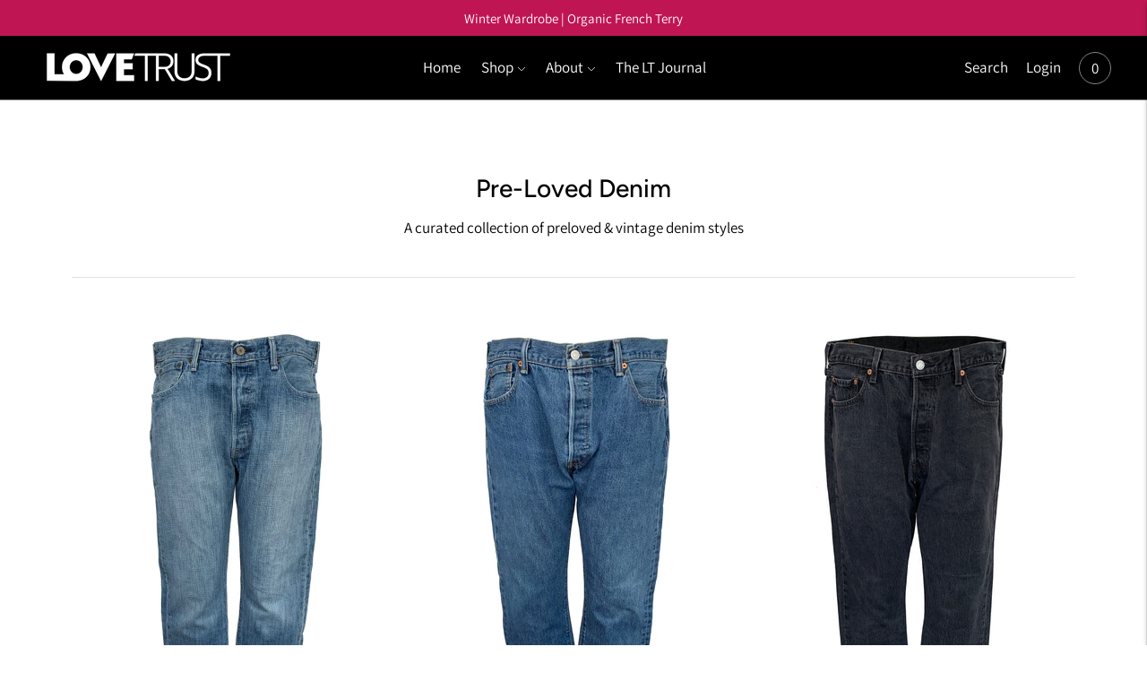

--- FILE ---
content_type: text/html; charset=utf-8
request_url: https://lovetrustbrand.com/collections/pre-loved-denim
body_size: 26234
content:
<!doctype html>

<!--
___                       ___           ___           ___
/  /\                     /__/\         /  /\         /  /\
/  /:/_                    \  \:\       /  /:/        /  /::\
/  /:/ /\  ___     ___       \  \:\     /  /:/        /  /:/\:\
/  /:/ /:/ /__/\   /  /\  ___  \  \:\   /  /:/  ___   /  /:/  \:\
/__/:/ /:/  \  \:\ /  /:/ /__/\  \__\:\ /__/:/  /  /\ /__/:/ \__\:\
\  \:\/:/    \  \:\  /:/  \  \:\ /  /:/ \  \:\ /  /:/ \  \:\ /  /:/
\  \::/      \  \:\/:/    \  \:\  /:/   \  \:\  /:/   \  \:\  /:/
\  \:\       \  \::/      \  \:\/:/     \  \:\/:/     \  \:\/:/
\  \:\       \__\/        \  \::/       \  \::/       \  \::/
\__\/                     \__\/         \__\/         \__\/

--------------------------------------------------------------------
#  Lorenza v4.1.1
#  Documentation: https://fluorescent.co/help/lorenza/
#  Purchase: https://themes.shopify.com/themes/lorenza
#  A product by Fluorescent: https://fluorescent.co/
--------------------------------------------------------------------

-->

<html class="no-js" lang="en">
  <head>

    <script>
  var wpShopifyTracking = {}

  

  
</script>

    
    <!-- Global site tag (gtag.js) - Google Analytics -->
<script async data-src="https://www.googletagmanager.com/gtag/js?id=G-5DXTPWT3R6"></script>
<script>
  window.dataLayer = window.dataLayer || [];
  function gtag(){dataLayer.push(arguments);}
  gtag('js', new Date());

  gtag('config', 'G-5DXTPWT3R6');
</script>
    
    <meta name="google-site-verification" content="0S-MEGhwh-n79S5hfA65U2ZBvcZCxqkNtbVef2_vaBo" />
    <meta charset="utf-8">
    <meta http-equiv="X-UA-Compatible" content="IE=edge">
    <meta name="viewport" content="width=device-width,initial-scale=1">
    <link rel="canonical" href="https://lovetrustbrand.com/collections/pre-loved-denim">
    <link rel="preconnect" href="https://cdn.shopify.com" crossorigin><link rel="preconnect" href="https://fonts.shopifycdn.com" crossorigin><link rel="shortcut icon" href="//lovetrustbrand.com/cdn/shop/files/lovetrust_favicon_large_d1dfc636-4b86-44c9-a865-583346e46092_32x32.png?v=1624383304" type="image/png"><title>Pre-Loved Denim
&ndash; LOVETRUST</title>

    
    <meta name="description" content="A curated collection of preloved &amp;amp; vintage denim styles">
    

    





  
  




<meta name="description" content="A curated collection of preloved &amp;amp; vintage denim styles" />
<meta property="og:url" content="https://lovetrustbrand.com/collections/pre-loved-denim">
<meta property="og:site_name" content="LOVETRUST">
<meta property="og:type" content="website">
<meta property="og:title" content="Pre-Loved Denim">
<meta property="og:description" content="A curated collection of preloved &amp;amp; vintage denim styles">
<meta property="og:image" content="http://lovetrustbrand.com/cdn/shop/collections/Levis_501_Blk_Wash_Front.jpg?v=1668456511">
<meta property="og:image:secure_url" content="https://lovetrustbrand.com/cdn/shop/collections/Levis_501_Blk_Wash_Front.jpg?v=1668456511">



<meta name="twitter:title" content="Pre-Loved Denim">
<meta name="twitter:description" content="A curated collection of preloved &amp;amp; vintage denim styles">
<meta name="twitter:card" content="summary_large_image">
<meta name="twitter:image" content="https://lovetrustbrand.com/cdn/shop/collections/Levis_501_Blk_Wash_Front.jpg?v=1668456511">
<meta name="twitter:image:width" content="480">
<meta name="twitter:image:height" content="480">


    <script>
  console.log('THEME v4.1.1 by Fluorescent');

  document.documentElement.className = document.documentElement.className.replace('no-js', '');

  window.theme = {
    version: 'v4.1.1',
    moneyFormat: "${{amount}}",
    strings: {
      name: "LOVETRUST",
      addToCart: "Add to cart",
      soldOut: "Sold out",
      unavailable: "Unavailable",
      quickCartCheckout: "Go to Checkout",
      collection: {
        filter: "Filter",
        sort: "Sort",
        apply: "Apply",
        show: "Show",
        manual: "Translation missing: en.collections.sort.manual",
        price_ascending: "Translation missing: en.collections.sort.price_ascending",
        price_descending: "Translation missing: en.collections.sort.price_descending",
        title_ascending: "Translation missing: en.collections.sort.title_ascending",
        title_descending: "Translation missing: en.collections.sort.title_descending",
        created_ascending: "Translation missing: en.collections.sort.created_ascending",
        created_descending: "Translation missing: en.collections.sort.created_descending",
        best_selling: "Translation missing: en.collections.sort.best_selling",
      },
      cart: {
        general: {
          currency: "Currency",
          empty: "Your cart is currently empty."
        }
      },
      general: {
        menu: {
          logout: "Logout",
          login_register: "Login \/ Register"
        },
        products: {
          recently_viewed: "Recently Viewed",
          no_recently_viewed: "No recently viewed items."
        },
        search: {
          search: "Search",
          no_results: "Try checking your spelling or using different words.",
          placeholder: "Search",
          quick_search: "Quick search",
          quick_search_results: {
            one: "Result",
            other: "Results"
          },
          submit: "Submit"
        }
      },
      products: {
        product: {
          view: "View the full product",
          total_reviews: "reviews",
          write_review: "Write a review",
          share_heading: "Share",
          unavailable: "Unavailable",
          unitPrice: "Unit price",
          unitPriceSeparator: "per",
          sku: "SKU"
        }
      },
      layout: {
        cart: {
          title: "Cart"
        }
      },
      search: {
        headings: {
          articles: "Articles",
          pages: "Pages",
          products: "Products"
        },
        view_all: "View all",
        no_results: "No results were found",
        nothing_found: "Nothing found",
        no_product_results: "No product results for",
        no_page_results: "No page results for",
        no_article_results: "No article results for"
      },
      accessibility: {
        play_video: "Play",
        pause_video: "Pause",
        range_lower: "Lower",
        range_upper: "Upper"
      }
    },
    routes: {
      root: "/",
      cart: {
        base: "/cart",
        add: "/cart/add",
        change: "/cart/change",
        clear: "/cart/clear",
      },
      // Manual routes until Shopify adds support
      products: "/products",
      productRecommendations: "/recommendations/products"
    },
  }

  
</script>

    

<style>
  @font-face {
  font-family: Poppins;
  font-weight: 400;
  font-style: normal;
  font-display: swap;
  src: url("//lovetrustbrand.com/cdn/fonts/poppins/poppins_n4.0ba78fa5af9b0e1a374041b3ceaadf0a43b41362.woff2") format("woff2"),
       url("//lovetrustbrand.com/cdn/fonts/poppins/poppins_n4.214741a72ff2596839fc9760ee7a770386cf16ca.woff") format("woff");
}


  @font-face {
  font-family: Figtree;
  font-weight: 500;
  font-style: normal;
  font-display: swap;
  src: url("//lovetrustbrand.com/cdn/fonts/figtree/figtree_n5.3b6b7df38aa5986536945796e1f947445832047c.woff2") format("woff2"),
       url("//lovetrustbrand.com/cdn/fonts/figtree/figtree_n5.f26bf6dcae278b0ed902605f6605fa3338e81dab.woff") format("woff");
}

  @font-face {
  font-family: Figtree;
  font-weight: 600;
  font-style: normal;
  font-display: swap;
  src: url("//lovetrustbrand.com/cdn/fonts/figtree/figtree_n6.9d1ea52bb49a0a86cfd1b0383d00f83d3fcc14de.woff2") format("woff2"),
       url("//lovetrustbrand.com/cdn/fonts/figtree/figtree_n6.f0fcdea525a0e47b2ae4ab645832a8e8a96d31d3.woff") format("woff");
}

  @font-face {
  font-family: Figtree;
  font-weight: 500;
  font-style: italic;
  font-display: swap;
  src: url("//lovetrustbrand.com/cdn/fonts/figtree/figtree_i5.969396f679a62854cf82dbf67acc5721e41351f0.woff2") format("woff2"),
       url("//lovetrustbrand.com/cdn/fonts/figtree/figtree_i5.93bc1cad6c73ca9815f9777c49176dfc9d2890dd.woff") format("woff");
}


  @font-face {
  font-family: Assistant;
  font-weight: 400;
  font-style: normal;
  font-display: swap;
  src: url("//lovetrustbrand.com/cdn/fonts/assistant/assistant_n4.9120912a469cad1cc292572851508ca49d12e768.woff2") format("woff2"),
       url("//lovetrustbrand.com/cdn/fonts/assistant/assistant_n4.6e9875ce64e0fefcd3f4446b7ec9036b3ddd2985.woff") format("woff");
}

  @font-face {
  font-family: Assistant;
  font-weight: 500;
  font-style: normal;
  font-display: swap;
  src: url("//lovetrustbrand.com/cdn/fonts/assistant/assistant_n5.26caedc0c0f332f957d0fb6b24adee050844cce5.woff2") format("woff2"),
       url("//lovetrustbrand.com/cdn/fonts/assistant/assistant_n5.d09f0488bf8aadd48534c94ac3f185fbc9ddb168.woff") format("woff");
}

  
  

  
  

  :root {
    --color-accent: #b0846a;
    --color-text: #000000;
    --color-text-meta: rgba(0, 0, 0, 0.7);
    --color-button-bg: #ffffff;
    --color-button-hover-bg: #f2f2f2;
    --color-button-active-bg: #e6e6e6;
    --color-bg: #ffffff;
    --color-bg-transparent: rgba(255, 255, 255, 0.8);
    --color-bg-contrast: #f2f2f2;
    --color-bg-darker: #f7f7f7;
    --color-background-meta: #f5f5f5;
    --color-border: #e1e1e1;
    --color-border-darker: #bbbbbb;
    --color-border-darkest: #a1a1a1;
    --color-input-text: #000000;
    --color-input-inactive-text: rgba(0, 0, 0, 0.7);
    --color-icon: #878787;
    --color-icon-darker: #616161;
    --color-icon-darkerest: #474747;
    --color-primary-button-bg: #b0846a;
    --color-primary-button-active-bg: #a77659;
    --color-secondary-button-text: #000000;
    --color-sale-badge: #b0846a;
    --color-sold-out-badge: #000000;
    --color-success-message: #00730b;
    --color-text-success: #00730b;
    --color-error-message: #dd2200;
    --color-text-error: #dd2200;

    --color-contrast-text: #878787;
    --color-contrast-text-meta: rgba(135, 135, 135, 0.7);
    --color-contrast-bg: #ffffff;
    --color-contrast-border: #878787;
    --color-contrast-border-darker: #616161;
    --color-contrast-border-darkest: #474747;
    --color-contrast-input-text: #000000;
    --color-contrast-input-inactive-text: rgba(0, 0, 0, 0.7);
    --color-contrast-icon: #878787;

    --color-header-text: #ffffff;
    --color-header-bg: #000000;
    --color-header-border: #878787;
    --color-header-border-darken: #6e6e6e;

    --color-footer-text: #ffffff;
    --color-footer-text-meta: rgba(255, 255, 255, 0.7);
    --color-footer-bg: #000000;
    --color-footer-border: #878787;
    --color-footer-button-bg: #000000;
    --color-footer-button-bg-lighter: #0d0d0d;
    --color-footer-button-text: #ffffff;

    --color-navigation-text: #ffffff;
    --color-navigation-text-meta: rgba(255, 255, 255, 0.7);
    --color-navigation-bg: #000000;
    --color-navigation-bg-darker: #000000;

    --color-drawer-text: #ffffff;
    --color-drawer-text-meta: rgba(255, 255, 255, 0.7);
    --color-drawer-bg: #000000;
    --color-drawer-bg-darker: #000000;
    --color-drawer-background-meta: #0a0a0a;
    --color-drawer-border: #878787;
    --color-drawer-border-darker: #616161;
    --color-drawer-border-darkest: #474747;
    --color-drawer-input-text: #ffffff;
    --color-drawer-input-inactive-text: rgba(255, 255, 255, 0.7);
    --color-drawer-icon: #878787;
    --color-drawer-icon-darker: #616161;

    --color-placeholder-bg: #fdfdfd;

    --color-bg-overlay: rgba(0, 0, 0, 0.25);

    --font-logo: Poppins, sans-serif;
    --font-logo-weight: 400;
    --font-logo-style: normal;

    --font-heading: Figtree, sans-serif;
    --font-heading-weight: 500;
    --font-heading-style: normal;
    --font-heading-bold-weight: 600;

    --font-body: Assistant, sans-serif;
    --font-body-weight: 400;
    --font-body-style: normal;
    --font-body-bold-weight: 500;

    --font-size-body-extra-small: 13px;
    --font-size-body-small: 15px;
    --font-size-body-base: 17px;
    --font-size-body-large: 19px;
    --font-size-body-extra-large: 22px;

    --font-size-heading-display: 32px;
    --font-size-heading-1: 28px;
    --font-size-heading-1-small: 24px;
    --font-size-heading-2: 20px;
    --font-size-heading-3: 18px;

    --font-size-button: 14px;
    --font-letter-spacing-button: 1px;

    --button-text-transform: uppercase;
    --button-border-radius: 0;

    --section-vertical-spacing: 40px;
    --section-vertical-spacing-desktop: 80px;
    --section-vertical-spacing-tall: 80px;
    --section-vertical-spacing-tall-desktop: 160px;

    /* Shopify pay specific */
    --payment-terms-background-color: #f5f5f5;
  }
</style>
    <link rel="stylesheet preload" as="style" href=//lovetrustbrand.com/cdn/shop/t/27/assets/theme.css?v=144350154265312853261681178983>
   
    <style>
  .accordion__group:after {
    background-color: var(--color-icon);
    -webkit-mask: url(//lovetrustbrand.com/cdn/shop/t/27/assets/chevron-down.svg?v=14797827152027912471681178983) 50% 50% no-repeat;
    mask: url(//lovetrustbrand.com/cdn/shop/t/27/assets/chevron-down.svg?v=14797827152027912471681178983) 50% 50% no-repeat;
  }
</style>

    <img width="99999" height="99999" style="pointer-events: none; position: absolute; top: 0; left: 0; width: 96vw; height: 96vh; max-width: 99vw; max-height: 99vh;"  src="[data-uri]">


 









 
<script>window.performance && window.performance.mark && window.performance.mark('shopify.content_for_header.start');</script><meta name="facebook-domain-verification" content="5wrgkwgcuap1qkj5jg4ung7c0jiky6">
<meta name="facebook-domain-verification" content="r0t8cna7kofij556igo8rt3mc3udo2">
<meta name="google-site-verification" content="d5htfjneXRWBNOMrD1b25T20vWpgRvb25WJM8dv7L7U">
<meta name="google-site-verification" content="xuEElpQR5nyjq5EWQ0LQDDVQMVKF4fwBqadhCmaZWyk">
<meta id="shopify-digital-wallet" name="shopify-digital-wallet" content="/55810621603/digital_wallets/dialog">
<meta name="shopify-checkout-api-token" content="e6156fb25d4cd7424eb9789e8b22f6e0">
<link rel="alternate" type="application/atom+xml" title="Feed" href="/collections/pre-loved-denim.atom" />
<link rel="alternate" hreflang="x-default" href="https://lovetrustbrand.com/collections/pre-loved-denim">
<link rel="alternate" hreflang="en" href="https://lovetrustbrand.com/collections/pre-loved-denim">
<link rel="alternate" hreflang="es" href="https://lovetrustbrand.com/es/collections/pre-loved-denim">
<link rel="alternate" type="application/json+oembed" href="https://lovetrustbrand.com/collections/pre-loved-denim.oembed">
<script async="async" data-src="/checkouts/internal/preloads.js?locale=en-US"></script>
<link rel="preconnect" href="https://shop.app" crossorigin="anonymous">
<script async="async" data-src="https://shop.app/checkouts/internal/preloads.js?locale=en-US&shop_id=55810621603" crossorigin="anonymous"></script>
<script id="apple-pay-shop-capabilities" type="application/json">{"shopId":55810621603,"countryCode":"US","currencyCode":"USD","merchantCapabilities":["supports3DS"],"merchantId":"gid:\/\/shopify\/Shop\/55810621603","merchantName":"LOVETRUST","requiredBillingContactFields":["postalAddress","email"],"requiredShippingContactFields":["postalAddress","email"],"shippingType":"shipping","supportedNetworks":["visa","masterCard","amex","discover","elo","jcb"],"total":{"type":"pending","label":"LOVETRUST","amount":"1.00"},"shopifyPaymentsEnabled":true,"supportsSubscriptions":true}</script>
<script id="shopify-features" type="application/json">{"accessToken":"e6156fb25d4cd7424eb9789e8b22f6e0","betas":["rich-media-storefront-analytics"],"domain":"lovetrustbrand.com","predictiveSearch":true,"shopId":55810621603,"locale":"en"}</script>
<script>var Shopify = Shopify || {};
Shopify.shop = "bond-brooklyn.myshopify.com";
Shopify.locale = "en";
Shopify.currency = {"active":"USD","rate":"1.0"};
Shopify.country = "US";
Shopify.theme = {"name":"Lorenza-Updated (Speed Optimized) - 2nd SP23","id":132903043235,"schema_name":"Lorenza","schema_version":"4.1.1","theme_store_id":798,"role":"main"};
Shopify.theme.handle = "null";
Shopify.theme.style = {"id":null,"handle":null};
Shopify.cdnHost = "lovetrustbrand.com/cdn";
Shopify.routes = Shopify.routes || {};
Shopify.routes.root = "/";</script>
<script type="module">!function(o){(o.Shopify=o.Shopify||{}).modules=!0}(window);</script>
<script>!function(o){function n(){var o=[];function n(){o.push(Array.prototype.slice.apply(arguments))}return n.q=o,n}var t=o.Shopify=o.Shopify||{};t.loadFeatures=n(),t.autoloadFeatures=n()}(window);</script>
<script>
  window.ShopifyPay = window.ShopifyPay || {};
  window.ShopifyPay.apiHost = "shop.app\/pay";
  window.ShopifyPay.redirectState = null;
</script>
<script id="shop-js-analytics" type="application/json">{"pageType":"collection"}</script>
<script defer="defer" async type="module" data-src="//lovetrustbrand.com/cdn/shopifycloud/shop-js/modules/v2/client.init-shop-cart-sync_IZsNAliE.en.esm.js"></script>
<script defer="defer" async type="module" data-src="//lovetrustbrand.com/cdn/shopifycloud/shop-js/modules/v2/chunk.common_0OUaOowp.esm.js"></script>
<script type="module">
  await import("//lovetrustbrand.com/cdn/shopifycloud/shop-js/modules/v2/client.init-shop-cart-sync_IZsNAliE.en.esm.js");
await import("//lovetrustbrand.com/cdn/shopifycloud/shop-js/modules/v2/chunk.common_0OUaOowp.esm.js");

  window.Shopify.SignInWithShop?.initShopCartSync?.({"fedCMEnabled":true,"windoidEnabled":true});

</script>
<script>
  window.Shopify = window.Shopify || {};
  if (!window.Shopify.featureAssets) window.Shopify.featureAssets = {};
  window.Shopify.featureAssets['shop-js'] = {"shop-cart-sync":["modules/v2/client.shop-cart-sync_DLOhI_0X.en.esm.js","modules/v2/chunk.common_0OUaOowp.esm.js"],"init-fed-cm":["modules/v2/client.init-fed-cm_C6YtU0w6.en.esm.js","modules/v2/chunk.common_0OUaOowp.esm.js"],"shop-button":["modules/v2/client.shop-button_BCMx7GTG.en.esm.js","modules/v2/chunk.common_0OUaOowp.esm.js"],"shop-cash-offers":["modules/v2/client.shop-cash-offers_BT26qb5j.en.esm.js","modules/v2/chunk.common_0OUaOowp.esm.js","modules/v2/chunk.modal_CGo_dVj3.esm.js"],"init-windoid":["modules/v2/client.init-windoid_B9PkRMql.en.esm.js","modules/v2/chunk.common_0OUaOowp.esm.js"],"init-shop-email-lookup-coordinator":["modules/v2/client.init-shop-email-lookup-coordinator_DZkqjsbU.en.esm.js","modules/v2/chunk.common_0OUaOowp.esm.js"],"shop-toast-manager":["modules/v2/client.shop-toast-manager_Di2EnuM7.en.esm.js","modules/v2/chunk.common_0OUaOowp.esm.js"],"shop-login-button":["modules/v2/client.shop-login-button_BtqW_SIO.en.esm.js","modules/v2/chunk.common_0OUaOowp.esm.js","modules/v2/chunk.modal_CGo_dVj3.esm.js"],"avatar":["modules/v2/client.avatar_BTnouDA3.en.esm.js"],"pay-button":["modules/v2/client.pay-button_CWa-C9R1.en.esm.js","modules/v2/chunk.common_0OUaOowp.esm.js"],"init-shop-cart-sync":["modules/v2/client.init-shop-cart-sync_IZsNAliE.en.esm.js","modules/v2/chunk.common_0OUaOowp.esm.js"],"init-customer-accounts":["modules/v2/client.init-customer-accounts_DenGwJTU.en.esm.js","modules/v2/client.shop-login-button_BtqW_SIO.en.esm.js","modules/v2/chunk.common_0OUaOowp.esm.js","modules/v2/chunk.modal_CGo_dVj3.esm.js"],"init-shop-for-new-customer-accounts":["modules/v2/client.init-shop-for-new-customer-accounts_JdHXxpS9.en.esm.js","modules/v2/client.shop-login-button_BtqW_SIO.en.esm.js","modules/v2/chunk.common_0OUaOowp.esm.js","modules/v2/chunk.modal_CGo_dVj3.esm.js"],"init-customer-accounts-sign-up":["modules/v2/client.init-customer-accounts-sign-up_D6__K_p8.en.esm.js","modules/v2/client.shop-login-button_BtqW_SIO.en.esm.js","modules/v2/chunk.common_0OUaOowp.esm.js","modules/v2/chunk.modal_CGo_dVj3.esm.js"],"checkout-modal":["modules/v2/client.checkout-modal_C_ZQDY6s.en.esm.js","modules/v2/chunk.common_0OUaOowp.esm.js","modules/v2/chunk.modal_CGo_dVj3.esm.js"],"shop-follow-button":["modules/v2/client.shop-follow-button_XetIsj8l.en.esm.js","modules/v2/chunk.common_0OUaOowp.esm.js","modules/v2/chunk.modal_CGo_dVj3.esm.js"],"lead-capture":["modules/v2/client.lead-capture_DvA72MRN.en.esm.js","modules/v2/chunk.common_0OUaOowp.esm.js","modules/v2/chunk.modal_CGo_dVj3.esm.js"],"shop-login":["modules/v2/client.shop-login_ClXNxyh6.en.esm.js","modules/v2/chunk.common_0OUaOowp.esm.js","modules/v2/chunk.modal_CGo_dVj3.esm.js"],"payment-terms":["modules/v2/client.payment-terms_CNlwjfZz.en.esm.js","modules/v2/chunk.common_0OUaOowp.esm.js","modules/v2/chunk.modal_CGo_dVj3.esm.js"]};
</script>
<script>(function() {
  var isLoaded = false;
  function asyncLoad() {
    if (isLoaded) return;
    isLoaded = true;
    var urls = ["\/\/shopify.privy.com\/widget.js?shop=bond-brooklyn.myshopify.com","https:\/\/static.shareasale.com\/json\/shopify\/deduplication.js?shop=bond-brooklyn.myshopify.com","https:\/\/static.shareasale.com\/json\/shopify\/shareasale-tracking.js?sasmid=123199\u0026ssmtid=19038\u0026shop=bond-brooklyn.myshopify.com","https:\/\/storage.nfcube.com\/instafeed-bd37cc12be04bcca958a812eeadb317c.js?shop=bond-brooklyn.myshopify.com"];
    for (var i = 0; i < urls.length; i++) {
      var s = document.createElement('script');
      s.type = 'text/javascript';
      s.async = true;
      s.src = urls[i];
      var x = document.getElementsByTagName('script')[0];
      x.parentNode.insertBefore(s, x);
    }
  };
  document.addEventListener('StartAsyncLoading',function(event){asyncLoad();});if(window.attachEvent) {
    window.attachEvent('onload', function(){});
  } else {
    window.addEventListener('load', function(){}, false);
  }
})();</script>
<script id="__st">var __st={"a":55810621603,"offset":-18000,"reqid":"0341638c-709d-485b-9bce-ef5db9eab26d-1768511073","pageurl":"lovetrustbrand.com\/collections\/pre-loved-denim","u":"efa5e243f4f2","p":"collection","rtyp":"collection","rid":293305942179};</script>
<script>window.ShopifyPaypalV4VisibilityTracking = true;</script>
<script id="captcha-bootstrap">!function(){'use strict';const t='contact',e='account',n='new_comment',o=[[t,t],['blogs',n],['comments',n],[t,'customer']],c=[[e,'customer_login'],[e,'guest_login'],[e,'recover_customer_password'],[e,'create_customer']],r=t=>t.map((([t,e])=>`form[action*='/${t}']:not([data-nocaptcha='true']) input[name='form_type'][value='${e}']`)).join(','),a=t=>()=>t?[...document.querySelectorAll(t)].map((t=>t.form)):[];function s(){const t=[...o],e=r(t);return a(e)}const i='password',u='form_key',d=['recaptcha-v3-token','g-recaptcha-response','h-captcha-response',i],f=()=>{try{return window.sessionStorage}catch{return}},m='__shopify_v',_=t=>t.elements[u];function p(t,e,n=!1){try{const o=window.sessionStorage,c=JSON.parse(o.getItem(e)),{data:r}=function(t){const{data:e,action:n}=t;return t[m]||n?{data:e,action:n}:{data:t,action:n}}(c);for(const[e,n]of Object.entries(r))t.elements[e]&&(t.elements[e].value=n);n&&o.removeItem(e)}catch(o){console.error('form repopulation failed',{error:o})}}const l='form_type',E='cptcha';function T(t){t.dataset[E]=!0}const w=window,h=w.document,L='Shopify',v='ce_forms',y='captcha';let A=!1;((t,e)=>{const n=(g='f06e6c50-85a8-45c8-87d0-21a2b65856fe',I='https://cdn.shopify.com/shopifycloud/storefront-forms-hcaptcha/ce_storefront_forms_captcha_hcaptcha.v1.5.2.iife.js',D={infoText:'Protected by hCaptcha',privacyText:'Privacy',termsText:'Terms'},(t,e,n)=>{const o=w[L][v],c=o.bindForm;if(c)return c(t,g,e,D).then(n);var r;o.q.push([[t,g,e,D],n]),r=I,A||(h.body.append(Object.assign(h.createElement('script'),{id:'captcha-provider',async:!0,src:r})),A=!0)});var g,I,D;w[L]=w[L]||{},w[L][v]=w[L][v]||{},w[L][v].q=[],w[L][y]=w[L][y]||{},w[L][y].protect=function(t,e){n(t,void 0,e),T(t)},Object.freeze(w[L][y]),function(t,e,n,w,h,L){const[v,y,A,g]=function(t,e,n){const i=e?o:[],u=t?c:[],d=[...i,...u],f=r(d),m=r(i),_=r(d.filter((([t,e])=>n.includes(e))));return[a(f),a(m),a(_),s()]}(w,h,L),I=t=>{const e=t.target;return e instanceof HTMLFormElement?e:e&&e.form},D=t=>v().includes(t);t.addEventListener('submit',(t=>{const e=I(t);if(!e)return;const n=D(e)&&!e.dataset.hcaptchaBound&&!e.dataset.recaptchaBound,o=_(e),c=g().includes(e)&&(!o||!o.value);(n||c)&&t.preventDefault(),c&&!n&&(function(t){try{if(!f())return;!function(t){const e=f();if(!e)return;const n=_(t);if(!n)return;const o=n.value;o&&e.removeItem(o)}(t);const e=Array.from(Array(32),(()=>Math.random().toString(36)[2])).join('');!function(t,e){_(t)||t.append(Object.assign(document.createElement('input'),{type:'hidden',name:u})),t.elements[u].value=e}(t,e),function(t,e){const n=f();if(!n)return;const o=[...t.querySelectorAll(`input[type='${i}']`)].map((({name:t})=>t)),c=[...d,...o],r={};for(const[a,s]of new FormData(t).entries())c.includes(a)||(r[a]=s);n.setItem(e,JSON.stringify({[m]:1,action:t.action,data:r}))}(t,e)}catch(e){console.error('failed to persist form',e)}}(e),e.submit())}));const S=(t,e)=>{t&&!t.dataset[E]&&(n(t,e.some((e=>e===t))),T(t))};for(const o of['focusin','change'])t.addEventListener(o,(t=>{const e=I(t);D(e)&&S(e,y())}));const B=e.get('form_key'),M=e.get(l),P=B&&M;t.addEventListener('DOMContentLoaded',(()=>{const t=y();if(P)for(const e of t)e.elements[l].value===M&&p(e,B);[...new Set([...A(),...v().filter((t=>'true'===t.dataset.shopifyCaptcha))])].forEach((e=>S(e,t)))}))}(h,new URLSearchParams(w.location.search),n,t,e,['guest_login'])})(!0,!0)}();</script>
<script integrity="sha256-4kQ18oKyAcykRKYeNunJcIwy7WH5gtpwJnB7kiuLZ1E=" data-source-attribution="shopify.loadfeatures" defer="defer" data-src="//lovetrustbrand.com/cdn/shopifycloud/storefront/assets/storefront/load_feature-a0a9edcb.js" crossorigin="anonymous"></script>
<script crossorigin="anonymous" defer="defer" data-src="//lovetrustbrand.com/cdn/shopifycloud/storefront/assets/shopify_pay/storefront-65b4c6d7.js?v=20250812"></script>
<script data-source-attribution="shopify.dynamic_checkout.dynamic.init">var Shopify=Shopify||{};Shopify.PaymentButton=Shopify.PaymentButton||{isStorefrontPortableWallets:!0,init:function(){window.Shopify.PaymentButton.init=function(){};var t=document.createElement("script");t.data-src="https://lovetrustbrand.com/cdn/shopifycloud/portable-wallets/latest/portable-wallets.en.js",t.type="module",document.head.appendChild(t)}};
</script>
<script data-source-attribution="shopify.dynamic_checkout.buyer_consent">
  function portableWalletsHideBuyerConsent(e){var t=document.getElementById("shopify-buyer-consent"),n=document.getElementById("shopify-subscription-policy-button");t&&n&&(t.classList.add("hidden"),t.setAttribute("aria-hidden","true"),n.removeEventListener("click",e))}function portableWalletsShowBuyerConsent(e){var t=document.getElementById("shopify-buyer-consent"),n=document.getElementById("shopify-subscription-policy-button");t&&n&&(t.classList.remove("hidden"),t.removeAttribute("aria-hidden"),n.addEventListener("click",e))}window.Shopify?.PaymentButton&&(window.Shopify.PaymentButton.hideBuyerConsent=portableWalletsHideBuyerConsent,window.Shopify.PaymentButton.showBuyerConsent=portableWalletsShowBuyerConsent);
</script>
<script data-source-attribution="shopify.dynamic_checkout.cart.bootstrap">document.addEventListener("DOMContentLoaded",(function(){function t(){return document.querySelector("shopify-accelerated-checkout-cart, shopify-accelerated-checkout")}if(t())Shopify.PaymentButton.init();else{new MutationObserver((function(e,n){t()&&(Shopify.PaymentButton.init(),n.disconnect())})).observe(document.body,{childList:!0,subtree:!0})}}));
</script>
<link id="shopify-accelerated-checkout-styles" rel="stylesheet" media="screen" href="https://lovetrustbrand.com/cdn/shopifycloud/portable-wallets/latest/accelerated-checkout-backwards-compat.css" crossorigin="anonymous">
<style id="shopify-accelerated-checkout-cart">
        #shopify-buyer-consent {
  margin-top: 1em;
  display: inline-block;
  width: 100%;
}

#shopify-buyer-consent.hidden {
  display: none;
}

#shopify-subscription-policy-button {
  background: none;
  border: none;
  padding: 0;
  text-decoration: underline;
  font-size: inherit;
  cursor: pointer;
}

#shopify-subscription-policy-button::before {
  box-shadow: none;
}

      </style>

<script>window.performance && window.performance.mark && window.performance.mark('shopify.content_for_header.end');</script>





    <style>
      #shopify-section-template--15413061288099__16417545622a5db2d9 > .section {
        padding: 0;
      }
      #shopify-section-template--15413061255331__16417587239c55a21b > .section {
        padding-top: 40px;
        padding-bottom: 45px;
        max-width: 100%;
      }
      #shopify-section-template--15413061255331__16417587239c55a21b .rich-text__subheading.text-block__subheading{
        max-width: 100% !important;
      }
      .product-form__chip-wrapper, .product-form__color-swatches {
        border: 1px solid var(--color-border);
          padding: var(--spacing-small) 16px 8px 16px;
            }
      .product-form .product-form__option-label {
        z-index: 1;
        position: absolute;
        top: calc(calc(4px * 3) * -1);
        top: calc(var(--spacing-small) * -1);
          left: calc(4px * 3);
          left: var(--spacing-small);
            background-color: var(--color-bg);
              padding-right: var(--spacing-unit);
                padding-left: var(--spacing-unit);
                  }
    </style>
  <link href="https://monorail-edge.shopifysvc.com" rel="dns-prefetch">
<script>(function(){if ("sendBeacon" in navigator && "performance" in window) {try {var session_token_from_headers = performance.getEntriesByType('navigation')[0].serverTiming.find(x => x.name == '_s').description;} catch {var session_token_from_headers = undefined;}var session_cookie_matches = document.cookie.match(/_shopify_s=([^;]*)/);var session_token_from_cookie = session_cookie_matches && session_cookie_matches.length === 2 ? session_cookie_matches[1] : "";var session_token = session_token_from_headers || session_token_from_cookie || "";function handle_abandonment_event(e) {var entries = performance.getEntries().filter(function(entry) {return /monorail-edge.shopifysvc.com/.test(entry.name);});if (!window.abandonment_tracked && entries.length === 0) {window.abandonment_tracked = true;var currentMs = Date.now();var navigation_start = performance.timing.navigationStart;var payload = {shop_id: 55810621603,url: window.location.href,navigation_start,duration: currentMs - navigation_start,session_token,page_type: "collection"};window.navigator.sendBeacon("https://monorail-edge.shopifysvc.com/v1/produce", JSON.stringify({schema_id: "online_store_buyer_site_abandonment/1.1",payload: payload,metadata: {event_created_at_ms: currentMs,event_sent_at_ms: currentMs}}));}}window.addEventListener('pagehide', handle_abandonment_event);}}());</script>
<script id="web-pixels-manager-setup">(function e(e,d,r,n,o){if(void 0===o&&(o={}),!Boolean(null===(a=null===(i=window.Shopify)||void 0===i?void 0:i.analytics)||void 0===a?void 0:a.replayQueue)){var i,a;window.Shopify=window.Shopify||{};var t=window.Shopify;t.analytics=t.analytics||{};var s=t.analytics;s.replayQueue=[],s.publish=function(e,d,r){return s.replayQueue.push([e,d,r]),!0};try{self.performance.mark("wpm:start")}catch(e){}var l=function(){var e={modern:/Edge?\/(1{2}[4-9]|1[2-9]\d|[2-9]\d{2}|\d{4,})\.\d+(\.\d+|)|Firefox\/(1{2}[4-9]|1[2-9]\d|[2-9]\d{2}|\d{4,})\.\d+(\.\d+|)|Chrom(ium|e)\/(9{2}|\d{3,})\.\d+(\.\d+|)|(Maci|X1{2}).+ Version\/(15\.\d+|(1[6-9]|[2-9]\d|\d{3,})\.\d+)([,.]\d+|)( \(\w+\)|)( Mobile\/\w+|) Safari\/|Chrome.+OPR\/(9{2}|\d{3,})\.\d+\.\d+|(CPU[ +]OS|iPhone[ +]OS|CPU[ +]iPhone|CPU IPhone OS|CPU iPad OS)[ +]+(15[._]\d+|(1[6-9]|[2-9]\d|\d{3,})[._]\d+)([._]\d+|)|Android:?[ /-](13[3-9]|1[4-9]\d|[2-9]\d{2}|\d{4,})(\.\d+|)(\.\d+|)|Android.+Firefox\/(13[5-9]|1[4-9]\d|[2-9]\d{2}|\d{4,})\.\d+(\.\d+|)|Android.+Chrom(ium|e)\/(13[3-9]|1[4-9]\d|[2-9]\d{2}|\d{4,})\.\d+(\.\d+|)|SamsungBrowser\/([2-9]\d|\d{3,})\.\d+/,legacy:/Edge?\/(1[6-9]|[2-9]\d|\d{3,})\.\d+(\.\d+|)|Firefox\/(5[4-9]|[6-9]\d|\d{3,})\.\d+(\.\d+|)|Chrom(ium|e)\/(5[1-9]|[6-9]\d|\d{3,})\.\d+(\.\d+|)([\d.]+$|.*Safari\/(?![\d.]+ Edge\/[\d.]+$))|(Maci|X1{2}).+ Version\/(10\.\d+|(1[1-9]|[2-9]\d|\d{3,})\.\d+)([,.]\d+|)( \(\w+\)|)( Mobile\/\w+|) Safari\/|Chrome.+OPR\/(3[89]|[4-9]\d|\d{3,})\.\d+\.\d+|(CPU[ +]OS|iPhone[ +]OS|CPU[ +]iPhone|CPU IPhone OS|CPU iPad OS)[ +]+(10[._]\d+|(1[1-9]|[2-9]\d|\d{3,})[._]\d+)([._]\d+|)|Android:?[ /-](13[3-9]|1[4-9]\d|[2-9]\d{2}|\d{4,})(\.\d+|)(\.\d+|)|Mobile Safari.+OPR\/([89]\d|\d{3,})\.\d+\.\d+|Android.+Firefox\/(13[5-9]|1[4-9]\d|[2-9]\d{2}|\d{4,})\.\d+(\.\d+|)|Android.+Chrom(ium|e)\/(13[3-9]|1[4-9]\d|[2-9]\d{2}|\d{4,})\.\d+(\.\d+|)|Android.+(UC? ?Browser|UCWEB|U3)[ /]?(15\.([5-9]|\d{2,})|(1[6-9]|[2-9]\d|\d{3,})\.\d+)\.\d+|SamsungBrowser\/(5\.\d+|([6-9]|\d{2,})\.\d+)|Android.+MQ{2}Browser\/(14(\.(9|\d{2,})|)|(1[5-9]|[2-9]\d|\d{3,})(\.\d+|))(\.\d+|)|K[Aa][Ii]OS\/(3\.\d+|([4-9]|\d{2,})\.\d+)(\.\d+|)/},d=e.modern,r=e.legacy,n=navigator.userAgent;return n.match(d)?"modern":n.match(r)?"legacy":"unknown"}(),u="modern"===l?"modern":"legacy",c=(null!=n?n:{modern:"",legacy:""})[u],f=function(e){return[e.baseUrl,"/wpm","/b",e.hashVersion,"modern"===e.buildTarget?"m":"l",".js"].join("")}({baseUrl:d,hashVersion:r,buildTarget:u}),m=function(e){var d=e.version,r=e.bundleTarget,n=e.surface,o=e.pageUrl,i=e.monorailEndpoint;return{emit:function(e){var a=e.status,t=e.errorMsg,s=(new Date).getTime(),l=JSON.stringify({metadata:{event_sent_at_ms:s},events:[{schema_id:"web_pixels_manager_load/3.1",payload:{version:d,bundle_target:r,page_url:o,status:a,surface:n,error_msg:t},metadata:{event_created_at_ms:s}}]});if(!i)return console&&console.warn&&console.warn("[Web Pixels Manager] No Monorail endpoint provided, skipping logging."),!1;try{return self.navigator.sendBeacon.bind(self.navigator)(i,l)}catch(e){}var u=new XMLHttpRequest;try{return u.open("POST",i,!0),u.setRequestHeader("Content-Type","text/plain"),u.send(l),!0}catch(e){return console&&console.warn&&console.warn("[Web Pixels Manager] Got an unhandled error while logging to Monorail."),!1}}}}({version:r,bundleTarget:l,surface:e.surface,pageUrl:self.location.href,monorailEndpoint:e.monorailEndpoint});try{o.browserTarget=l,function(e){var d=e.src,r=e.async,n=void 0===r||r,o=e.onload,i=e.onerror,a=e.sri,t=e.scriptDataAttributes,s=void 0===t?{}:t,l=document.createElement("script"),u=document.querySelector("head"),c=document.querySelector("body");if(l.async=n,l.src=d,a&&(l.integrity=a,l.crossOrigin="anonymous"),s)for(var f in s)if(Object.prototype.hasOwnProperty.call(s,f))try{l.dataset[f]=s[f]}catch(e){}if(o&&l.addEventListener("load",o),i&&l.addEventListener("error",i),u)u.appendChild(l);else{if(!c)throw new Error("Did not find a head or body element to append the script");c.appendChild(l)}}({src:f,async:!0,onload:function(){if(!function(){var e,d;return Boolean(null===(d=null===(e=window.Shopify)||void 0===e?void 0:e.analytics)||void 0===d?void 0:d.initialized)}()){var d=window.webPixelsManager.init(e)||void 0;if(d){var r=window.Shopify.analytics;r.replayQueue.forEach((function(e){var r=e[0],n=e[1],o=e[2];d.publishCustomEvent(r,n,o)})),r.replayQueue=[],r.publish=d.publishCustomEvent,r.visitor=d.visitor,r.initialized=!0}}},onerror:function(){return m.emit({status:"failed",errorMsg:"".concat(f," has failed to load")})},sri:function(e){var d=/^sha384-[A-Za-z0-9+/=]+$/;return"string"==typeof e&&d.test(e)}(c)?c:"",scriptDataAttributes:o}),m.emit({status:"loading"})}catch(e){m.emit({status:"failed",errorMsg:(null==e?void 0:e.message)||"Unknown error"})}}})({shopId: 55810621603,storefrontBaseUrl: "https://lovetrustbrand.com",extensionsBaseUrl: "https://extensions.shopifycdn.com/cdn/shopifycloud/web-pixels-manager",monorailEndpoint: "https://monorail-edge.shopifysvc.com/unstable/produce_batch",surface: "storefront-renderer",enabledBetaFlags: ["2dca8a86"],webPixelsConfigList: [{"id":"1540522147","configuration":"{\"trackingDomainUrl\":\"www.km0trk.com\",\"networkId\":\"1120\",\"advertiserId\":\"209\",\"integrationShopifyV2Id\":\"185\",\"clickBehaviorMode\":\"basic\",\"clickScript\":\"NULL\",\"conversionBehaviorMode\":\"custom\",\"conversionScript\":\"const lineItems \\u003d checkout.lineItems.map((item) \\u003d\\u003e({ps: item.variant?.sku ?? \\u0027\\u0027,vs: item.variant?.sku ?? \\u0027\\u0027,p: item.finalLinePrice.amount,qty: item.quantity,ds: item.discountAllocations?.length \\u003e 0 ? item.discountAllocations[0]?.amount?.amount ?? 0 : 0}));let order \\u003d {oid: checkout.order.id,amt: checkout.totalPrice.amount,bs: checkout.shippingAddress?.province ?? \\u0027\\u0027,bc: checkout.shippingAddress?.country ?? \\u0027\\u0027,cc: checkout.discountApplications.find(discount \\u003d\\u003e discount.type \\u003d\\u003d\\u003d \\\"DISCOUNT_CODE\\\")?.title ?? \\u0027\\u0027,items: lineItems};EF.conversion({transaction_id: EF.urlParameter(\\u0027_ef_transaction_id\\u0027),advertiser_id: integrationSettings.advertiserId.toString(),amount: event.data.checkout.totalPrice.amount,email: event.data.checkout.email,adv1: event.data.checkout.currencyCode,adv2: checkout.order.id,order_id: checkout.order.id,parameters: {\\u0027currency\\u0027: event.data.checkout.currencyCode},order,}).then(x \\u003d\\u003e {});\"}","eventPayloadVersion":"v1","runtimeContext":"STRICT","scriptVersion":"b65e64a5d4ee8e7630c2e76976111f64","type":"APP","apiClientId":148011515905,"privacyPurposes":["ANALYTICS","MARKETING","SALE_OF_DATA"],"dataSharingAdjustments":{"protectedCustomerApprovalScopes":["read_customer_email","read_customer_personal_data"]}},{"id":"1267564707","configuration":"{\"masterTagID\":\"19038\",\"merchantID\":\"123199\",\"appPath\":\"https:\/\/daedalus.shareasale.com\",\"storeID\":\"NaN\",\"xTypeMode\":\"NaN\",\"xTypeValue\":\"NaN\",\"channelDedup\":\"NaN\"}","eventPayloadVersion":"v1","runtimeContext":"STRICT","scriptVersion":"f300cca684872f2df140f714437af558","type":"APP","apiClientId":4929191,"privacyPurposes":["ANALYTICS","MARKETING"],"dataSharingAdjustments":{"protectedCustomerApprovalScopes":["read_customer_personal_data"]}},{"id":"644579491","configuration":"{\"config\":\"{\\\"pixel_id\\\":\\\"G-K9WV55DVSP\\\",\\\"target_country\\\":\\\"US\\\",\\\"gtag_events\\\":[{\\\"type\\\":\\\"search\\\",\\\"action_label\\\":[\\\"G-K9WV55DVSP\\\",\\\"AW-10926271006\\\/7hauCKP6vsIDEJ7Uhtoo\\\"]},{\\\"type\\\":\\\"begin_checkout\\\",\\\"action_label\\\":[\\\"G-K9WV55DVSP\\\",\\\"AW-10926271006\\\/CXqRCKD6vsIDEJ7Uhtoo\\\"]},{\\\"type\\\":\\\"view_item\\\",\\\"action_label\\\":[\\\"G-K9WV55DVSP\\\",\\\"AW-10926271006\\\/0rG3CJr6vsIDEJ7Uhtoo\\\",\\\"MC-VDK68MXDSW\\\"]},{\\\"type\\\":\\\"purchase\\\",\\\"action_label\\\":[\\\"G-K9WV55DVSP\\\",\\\"AW-10926271006\\\/1MzTCJf6vsIDEJ7Uhtoo\\\",\\\"MC-VDK68MXDSW\\\"]},{\\\"type\\\":\\\"page_view\\\",\\\"action_label\\\":[\\\"G-K9WV55DVSP\\\",\\\"AW-10926271006\\\/qLo1CJT6vsIDEJ7Uhtoo\\\",\\\"MC-VDK68MXDSW\\\"]},{\\\"type\\\":\\\"add_payment_info\\\",\\\"action_label\\\":[\\\"G-K9WV55DVSP\\\",\\\"AW-10926271006\\\/ra7BCPj7vsIDEJ7Uhtoo\\\"]},{\\\"type\\\":\\\"add_to_cart\\\",\\\"action_label\\\":[\\\"G-K9WV55DVSP\\\",\\\"AW-10926271006\\\/iimACJ36vsIDEJ7Uhtoo\\\"]}],\\\"enable_monitoring_mode\\\":false}\"}","eventPayloadVersion":"v1","runtimeContext":"OPEN","scriptVersion":"b2a88bafab3e21179ed38636efcd8a93","type":"APP","apiClientId":1780363,"privacyPurposes":[],"dataSharingAdjustments":{"protectedCustomerApprovalScopes":["read_customer_address","read_customer_email","read_customer_name","read_customer_personal_data","read_customer_phone"]}},{"id":"294944931","configuration":"{\"pixel_id\":\"903292663623483\",\"pixel_type\":\"facebook_pixel\",\"metaapp_system_user_token\":\"-\"}","eventPayloadVersion":"v1","runtimeContext":"OPEN","scriptVersion":"ca16bc87fe92b6042fbaa3acc2fbdaa6","type":"APP","apiClientId":2329312,"privacyPurposes":["ANALYTICS","MARKETING","SALE_OF_DATA"],"dataSharingAdjustments":{"protectedCustomerApprovalScopes":["read_customer_address","read_customer_email","read_customer_name","read_customer_personal_data","read_customer_phone"]}},{"id":"95289507","configuration":"{\"tagID\":\"2613846201514\"}","eventPayloadVersion":"v1","runtimeContext":"STRICT","scriptVersion":"18031546ee651571ed29edbe71a3550b","type":"APP","apiClientId":3009811,"privacyPurposes":["ANALYTICS","MARKETING","SALE_OF_DATA"],"dataSharingAdjustments":{"protectedCustomerApprovalScopes":["read_customer_address","read_customer_email","read_customer_name","read_customer_personal_data","read_customer_phone"]}},{"id":"shopify-app-pixel","configuration":"{}","eventPayloadVersion":"v1","runtimeContext":"STRICT","scriptVersion":"0450","apiClientId":"shopify-pixel","type":"APP","privacyPurposes":["ANALYTICS","MARKETING"]},{"id":"shopify-custom-pixel","eventPayloadVersion":"v1","runtimeContext":"LAX","scriptVersion":"0450","apiClientId":"shopify-pixel","type":"CUSTOM","privacyPurposes":["ANALYTICS","MARKETING"]}],isMerchantRequest: false,initData: {"shop":{"name":"LOVETRUST","paymentSettings":{"currencyCode":"USD"},"myshopifyDomain":"bond-brooklyn.myshopify.com","countryCode":"US","storefrontUrl":"https:\/\/lovetrustbrand.com"},"customer":null,"cart":null,"checkout":null,"productVariants":[],"purchasingCompany":null},},"https://lovetrustbrand.com/cdn","fcfee988w5aeb613cpc8e4bc33m6693e112",{"modern":"","legacy":""},{"shopId":"55810621603","storefrontBaseUrl":"https:\/\/lovetrustbrand.com","extensionBaseUrl":"https:\/\/extensions.shopifycdn.com\/cdn\/shopifycloud\/web-pixels-manager","surface":"storefront-renderer","enabledBetaFlags":"[\"2dca8a86\"]","isMerchantRequest":"false","hashVersion":"fcfee988w5aeb613cpc8e4bc33m6693e112","publish":"custom","events":"[[\"page_viewed\",{}],[\"collection_viewed\",{\"collection\":{\"id\":\"293305942179\",\"title\":\"Pre-Loved Denim\",\"productVariants\":[{\"price\":{\"amount\":44.0,\"currencyCode\":\"USD\"},\"product\":{\"title\":\"Levis 501 Jeans\",\"vendor\":\"LOVETRUST\",\"id\":\"7905942634659\",\"untranslatedTitle\":\"Levis 501 Jeans\",\"url\":\"\/products\/levis-501-jeans\",\"type\":\"Preloved Jeans\"},\"id\":\"43068166701219\",\"image\":{\"src\":\"\/\/lovetrustbrand.com\/cdn\/shop\/products\/Levis50134x30BlueLtMedWashFront.jpg?v=1668453978\"},\"sku\":\"\",\"title\":\"34x30\",\"untranslatedTitle\":\"34x30\"},{\"price\":{\"amount\":44.0,\"currencyCode\":\"USD\"},\"product\":{\"title\":\"Levis 501 Jeans\",\"vendor\":\"LOVETRUST\",\"id\":\"7905955643555\",\"untranslatedTitle\":\"Levis 501 Jeans\",\"url\":\"\/products\/levis-501-jeans-1\",\"type\":\"Preloved Jeans\"},\"id\":\"43068213624995\",\"image\":{\"src\":\"\/\/lovetrustbrand.com\/cdn\/shop\/products\/Levis50136x30BlueDkMedWashFront.jpg?v=1668454837\"},\"sku\":\"\",\"title\":\"36x30\",\"untranslatedTitle\":\"36x30\"},{\"price\":{\"amount\":44.0,\"currencyCode\":\"USD\"},\"product\":{\"title\":\"Levis 501 Jeans, Black\",\"vendor\":\"LOVETRUST\",\"id\":\"7905961541795\",\"untranslatedTitle\":\"Levis 501 Jeans, Black\",\"url\":\"\/products\/levis-501-jeans-black\",\"type\":\"Preloved Jeans\"},\"id\":\"43068238200995\",\"image\":{\"src\":\"\/\/lovetrustbrand.com\/cdn\/shop\/products\/Levis50136x32BlkWashFront.jpg?v=1668455072\"},\"sku\":\"\",\"title\":\"36x32\",\"untranslatedTitle\":\"36x32\"},{\"price\":{\"amount\":44.0,\"currencyCode\":\"USD\"},\"product\":{\"title\":\"Levis 505 Jeans\",\"vendor\":\"LOVETRUST\",\"id\":\"7905966194851\",\"untranslatedTitle\":\"Levis 505 Jeans\",\"url\":\"\/products\/levis-505-jeans\",\"type\":\"Preloved Jeans\"},\"id\":\"43068252651683\",\"image\":{\"src\":\"\/\/lovetrustbrand.com\/cdn\/shop\/products\/Levis505sz10BlueStretchFront.jpg?v=1668455541\"},\"sku\":\"\",\"title\":\"10\",\"untranslatedTitle\":\"10\"}]}}]]"});</script><script>
  window.ShopifyAnalytics = window.ShopifyAnalytics || {};
  window.ShopifyAnalytics.meta = window.ShopifyAnalytics.meta || {};
  window.ShopifyAnalytics.meta.currency = 'USD';
  var meta = {"products":[{"id":7905942634659,"gid":"gid:\/\/shopify\/Product\/7905942634659","vendor":"LOVETRUST","type":"Preloved Jeans","handle":"levis-501-jeans","variants":[{"id":43068166701219,"price":4400,"name":"Levis 501 Jeans - 34x30","public_title":"34x30","sku":""}],"remote":false},{"id":7905955643555,"gid":"gid:\/\/shopify\/Product\/7905955643555","vendor":"LOVETRUST","type":"Preloved Jeans","handle":"levis-501-jeans-1","variants":[{"id":43068213624995,"price":4400,"name":"Levis 501 Jeans - 36x30","public_title":"36x30","sku":""}],"remote":false},{"id":7905961541795,"gid":"gid:\/\/shopify\/Product\/7905961541795","vendor":"LOVETRUST","type":"Preloved Jeans","handle":"levis-501-jeans-black","variants":[{"id":43068238200995,"price":4400,"name":"Levis 501 Jeans, Black - 36x32","public_title":"36x32","sku":""}],"remote":false},{"id":7905966194851,"gid":"gid:\/\/shopify\/Product\/7905966194851","vendor":"LOVETRUST","type":"Preloved Jeans","handle":"levis-505-jeans","variants":[{"id":43068252651683,"price":4400,"name":"Levis 505 Jeans - 10","public_title":"10","sku":""}],"remote":false}],"page":{"pageType":"collection","resourceType":"collection","resourceId":293305942179,"requestId":"0341638c-709d-485b-9bce-ef5db9eab26d-1768511073"}};
  for (var attr in meta) {
    window.ShopifyAnalytics.meta[attr] = meta[attr];
  }
</script>
<script class="analytics">
  (function () {
    var customDocumentWrite = function(content) {
      var jquery = null;

      if (window.jQuery) {
        jquery = window.jQuery;
      } else if (window.Checkout && window.Checkout.$) {
        jquery = window.Checkout.$;
      }

      if (jquery) {
        jquery('body').append(content);
      }
    };

    var hasLoggedConversion = function(token) {
      if (token) {
        return document.cookie.indexOf('loggedConversion=' + token) !== -1;
      }
      return false;
    }

    var setCookieIfConversion = function(token) {
      if (token) {
        var twoMonthsFromNow = new Date(Date.now());
        twoMonthsFromNow.setMonth(twoMonthsFromNow.getMonth() + 2);

        document.cookie = 'loggedConversion=' + token + '; expires=' + twoMonthsFromNow;
      }
    }

    var trekkie = window.ShopifyAnalytics.lib = window.trekkie = window.trekkie || [];
    if (trekkie.integrations) {
      return;
    }
    trekkie.methods = [
      'identify',
      'page',
      'ready',
      'track',
      'trackForm',
      'trackLink'
    ];
    trekkie.factory = function(method) {
      return function() {
        var args = Array.prototype.slice.call(arguments);
        args.unshift(method);
        trekkie.push(args);
        return trekkie;
      };
    };
    for (var i = 0; i < trekkie.methods.length; i++) {
      var key = trekkie.methods[i];
      trekkie[key] = trekkie.factory(key);
    }
    trekkie.load = function(config) {
      trekkie.config = config || {};
      trekkie.config.initialDocumentCookie = document.cookie;
      var first = document.getElementsByTagName('script')[0];
      var script = document.createElement('script');
      script.type = 'text/javascript';
      script.onerror = function(e) {
        var scriptFallback = document.createElement('script');
        scriptFallback.type = 'text/javascript';
        scriptFallback.onerror = function(error) {
                var Monorail = {
      produce: function produce(monorailDomain, schemaId, payload) {
        var currentMs = new Date().getTime();
        var event = {
          schema_id: schemaId,
          payload: payload,
          metadata: {
            event_created_at_ms: currentMs,
            event_sent_at_ms: currentMs
          }
        };
        return Monorail.sendRequest("https://" + monorailDomain + "/v1/produce", JSON.stringify(event));
      },
      sendRequest: function sendRequest(endpointUrl, payload) {
        // Try the sendBeacon API
        if (window && window.navigator && typeof window.navigator.sendBeacon === 'function' && typeof window.Blob === 'function' && !Monorail.isIos12()) {
          var blobData = new window.Blob([payload], {
            type: 'text/plain'
          });

          if (window.navigator.sendBeacon(endpointUrl, blobData)) {
            return true;
          } // sendBeacon was not successful

        } // XHR beacon

        var xhr = new XMLHttpRequest();

        try {
          xhr.open('POST', endpointUrl);
          xhr.setRequestHeader('Content-Type', 'text/plain');
          xhr.send(payload);
        } catch (e) {
          console.log(e);
        }

        return false;
      },
      isIos12: function isIos12() {
        return window.navigator.userAgent.lastIndexOf('iPhone; CPU iPhone OS 12_') !== -1 || window.navigator.userAgent.lastIndexOf('iPad; CPU OS 12_') !== -1;
      }
    };
    Monorail.produce('monorail-edge.shopifysvc.com',
      'trekkie_storefront_load_errors/1.1',
      {shop_id: 55810621603,
      theme_id: 132903043235,
      app_name: "storefront",
      context_url: window.location.href,
      source_url: "//lovetrustbrand.com/cdn/s/trekkie.storefront.cd680fe47e6c39ca5d5df5f0a32d569bc48c0f27.min.js"});

        };
        scriptFallback.async = true;
        scriptFallback.src = '//lovetrustbrand.com/cdn/s/trekkie.storefront.cd680fe47e6c39ca5d5df5f0a32d569bc48c0f27.min.js';
        first.parentNode.insertBefore(scriptFallback, first);
      };
      script.async = true;
      script.src = '//lovetrustbrand.com/cdn/s/trekkie.storefront.cd680fe47e6c39ca5d5df5f0a32d569bc48c0f27.min.js';
      first.parentNode.insertBefore(script, first);
    };
    trekkie.load(
      {"Trekkie":{"appName":"storefront","development":false,"defaultAttributes":{"shopId":55810621603,"isMerchantRequest":null,"themeId":132903043235,"themeCityHash":"13940945317408937088","contentLanguage":"en","currency":"USD","eventMetadataId":"3904a013-f813-4346-b8d1-c0247a63199a"},"isServerSideCookieWritingEnabled":true,"monorailRegion":"shop_domain","enabledBetaFlags":["65f19447"]},"Session Attribution":{},"S2S":{"facebookCapiEnabled":true,"source":"trekkie-storefront-renderer","apiClientId":580111}}
    );

    var loaded = false;
    trekkie.ready(function() {
      if (loaded) return;
      loaded = true;

      window.ShopifyAnalytics.lib = window.trekkie;

      var originalDocumentWrite = document.write;
      document.write = customDocumentWrite;
      try { window.ShopifyAnalytics.merchantGoogleAnalytics.call(this); } catch(error) {};
      document.write = originalDocumentWrite;

      window.ShopifyAnalytics.lib.page(null,{"pageType":"collection","resourceType":"collection","resourceId":293305942179,"requestId":"0341638c-709d-485b-9bce-ef5db9eab26d-1768511073","shopifyEmitted":true});

      var match = window.location.pathname.match(/checkouts\/(.+)\/(thank_you|post_purchase)/)
      var token = match? match[1]: undefined;
      if (!hasLoggedConversion(token)) {
        setCookieIfConversion(token);
        window.ShopifyAnalytics.lib.track("Viewed Product Category",{"currency":"USD","category":"Collection: pre-loved-denim","collectionName":"pre-loved-denim","collectionId":293305942179,"nonInteraction":true},undefined,undefined,{"shopifyEmitted":true});
      }
    });


        var eventsListenerScript = document.createElement('script');
        eventsListenerScript.async = true;
        eventsListenerScript.src = "//lovetrustbrand.com/cdn/shopifycloud/storefront/assets/shop_events_listener-3da45d37.js";
        document.getElementsByTagName('head')[0].appendChild(eventsListenerScript);

})();</script>
  <script>
  if (!window.ga || (window.ga && typeof window.ga !== 'function')) {
    window.ga = function ga() {
      (window.ga.q = window.ga.q || []).push(arguments);
      if (window.Shopify && window.Shopify.analytics && typeof window.Shopify.analytics.publish === 'function') {
        window.Shopify.analytics.publish("ga_stub_called", {}, {sendTo: "google_osp_migration"});
      }
      console.error("Shopify's Google Analytics stub called with:", Array.from(arguments), "\nSee https://help.shopify.com/manual/promoting-marketing/pixels/pixel-migration#google for more information.");
    };
    if (window.Shopify && window.Shopify.analytics && typeof window.Shopify.analytics.publish === 'function') {
      window.Shopify.analytics.publish("ga_stub_initialized", {}, {sendTo: "google_osp_migration"});
    }
  }
</script>
<script
  defer
  src="https://lovetrustbrand.com/cdn/shopifycloud/perf-kit/shopify-perf-kit-3.0.3.min.js"
  data-application="storefront-renderer"
  data-shop-id="55810621603"
  data-render-region="gcp-us-central1"
  data-page-type="collection"
  data-theme-instance-id="132903043235"
  data-theme-name="Lorenza"
  data-theme-version="4.1.1"
  data-monorail-region="shop_domain"
  data-resource-timing-sampling-rate="10"
  data-shs="true"
  data-shs-beacon="true"
  data-shs-export-with-fetch="true"
  data-shs-logs-sample-rate="1"
  data-shs-beacon-endpoint="https://lovetrustbrand.com/api/collect"
></script>
</head>

  <body
        class="template-collection"
        data-zoom-animation-enabled="true"
        >
    <header class="header-container">
      <div id="shopify-section-announcement-bar" class="shopify-section announcement-bar-section">

<section
  class="announcement-bar-wrapper"
  data-section-id="announcement-bar"
  data-section-type="announcement-bar"
  data-timing="5000"
  
><div class="announcement-bar__nav visually-hidden">
      <button
        type="button"
        class="announcement-bar__button announcement-bar__button-previous"
        aria-label="Move to previous carousel slide"
        data-control="prev"
      >
        Move to previous carousel slide
      </button>
      <button
        class="announcement-bar__button announcement-bar__button-pause"
        data-control="pause"
        aria-label="Pause"
      >
        Pause
      </button>
      <button
        type="button"
        class="announcement-bar__button announcement-bar__button-next"
        aria-label="Move to next carousel slide"
        data-control="next"
      >
        Move to next carousel slide
      </button>
    </div>
    <div class="announcement-bar-slider">
      
        <div
          class="announcement-bar flex items-center justify-center"
          style="
            background-color: #c01553;
            color: #ffffff;
          "
          data-index="0"
          aria-hidden="true"
          
        >
          <div class="announcement-bar__content"><a class="color-inherit" href="/collections/organic-french-terry">
                Winter Wardrobe | Organic French Terry
              </a></div>
        </div>
      
        <div
          class="announcement-bar flex items-center justify-center"
          style="
            background-color: #000000;
            color: #ffffff;
          "
          data-index="1"
          aria-hidden="false"
          
        >
          <div class="announcement-bar__content"><a class="color-inherit" href="https://www.wolfandbadger.com/uk/designers/lovetrust/">
                For International Orders - Click Here
              </a></div>
        </div>
      
        <div
          class="announcement-bar flex items-center justify-center"
          style="
            background-color: #b0846a;
            color: #ffffff;
          "
          data-index="2"
          aria-hidden="false"
          
        >
          <div class="announcement-bar__content"><a class="color-inherit" href="/collections/shop-all">
                FREE SHIPPING on all orders over $100
              </a></div>
        </div>
      
    </div></section>

</div>
      <div id="shopify-section-header" class="shopify-section header-section">
<script>
  window.theme.quickCartNote = "Your subtotal today is [subtotal]. Shipping and taxes will be calculated at checkout.";
</script>

<section
  data-component="header"
  data-section-id="header"
  data-section-type="header"
  class="bg-base  w-100 z-5"
  data-navigation='
    [{
          "active": "false",
          "child_active": "false",
          "current": "false",
          "child_current": "false",
          "levels": "0",
          "links": [],
          "title": "Home",
          "type": "frontpage_link",
          "url": "/"
        }

        ,
{
          "active": "false",
          "child_active": "true",
          "current": "false",
          "child_current": "true",
          "levels": "2",
          "links": [{
                "active": "false",
                "child_active": "false",
                "current": "false",
                "child_current": "false",
                "levels": "1",

                  "links": [{
                        "active": "false",
                        "child_active": "false",
                        "current": "false",
                        "child_current": "false",
                        "levels": "0",
                        "title": "New Arrivals",
                        "type": "collection_link",
                        "url": "/collections/new"
                      }
                      ,
{
                        "active": "false",
                        "child_active": "false",
                        "current": "false",
                        "child_current": "false",
                        "levels": "0",
                        "title": "LT Core Collection",
                        "type": "collection_link",
                        "url": "/collections/lt-core-collection"
                      }
                      ,
{
                        "active": "false",
                        "child_active": "false",
                        "current": "false",
                        "child_current": "false",
                        "levels": "0",
                        "title": "Effortless Essentials",
                        "type": "collection_link",
                        "url": "/collections/effortless-essentials"
                      }
                      
],
                "title": "Featured",
                "type": "collections_link",
                "url": "/collections"
              }
              ,
{
                "active": "false",
                "child_active": "false",
                "current": "false",
                "child_current": "false",
                "levels": "1",

                  "links": [{
                        "active": "false",
                        "child_active": "false",
                        "current": "false",
                        "child_current": "false",
                        "levels": "0",
                        "title": "Dresses",
                        "type": "collection_link",
                        "url": "/collections/dresses"
                      }
                      ,
{
                        "active": "false",
                        "child_active": "false",
                        "current": "false",
                        "child_current": "false",
                        "levels": "0",
                        "title": "Tops",
                        "type": "collection_link",
                        "url": "/collections/tops"
                      }
                      ,
{
                        "active": "false",
                        "child_active": "false",
                        "current": "false",
                        "child_current": "false",
                        "levels": "0",
                        "title": "Bottoms",
                        "type": "collection_link",
                        "url": "/collections/bottoms"
                      }
                      ,
{
                        "active": "false",
                        "child_active": "false",
                        "current": "false",
                        "child_current": "false",
                        "levels": "0",
                        "title": "Lounge + Sleep",
                        "type": "collection_link",
                        "url": "/collections/lounge-sleep"
                      }
                      ,
{
                        "active": "false",
                        "child_active": "false",
                        "current": "false",
                        "child_current": "false",
                        "levels": "0",
                        "title": "Preloved",
                        "type": "collection_link",
                        "url": "/collections/lt-vault"
                      }
                      
],
                "title": "Clothing",
                "type": "collection_link",
                "url": "/collections/shop-all"
              }
              ,
{
                "active": "false",
                "child_active": "false",
                "current": "false",
                "child_current": "false",
                "levels": "1",

                  "links": [{
                        "active": "false",
                        "child_active": "false",
                        "current": "false",
                        "child_current": "false",
                        "levels": "0",
                        "title": "Organic Cotton French Terry",
                        "type": "collection_link",
                        "url": "/collections/organic-french-terry"
                      }
                      ,
{
                        "active": "false",
                        "child_active": "false",
                        "current": "false",
                        "child_current": "false",
                        "levels": "0",
                        "title": "Organic Pima Cotton Rib Knit",
                        "type": "collection_link",
                        "url": "/collections/organic-pima-cotton-rib-knit"
                      }
                      ,
{
                        "active": "false",
                        "child_active": "false",
                        "current": "false",
                        "child_current": "false",
                        "levels": "0",
                        "title": "Organic Cotton Jersey",
                        "type": "collection_link",
                        "url": "/collections/organic-cotton-jersey"
                      }
                      
],
                "title": "Fabric Collections",
                "type": "collection_link",
                "url": "/collections/organic-cotton-jersey"
              }
              ,
{
                "active": "false",
                "child_active": "true",
                "current": "false",
                "child_current": "true",
                "levels": "1",

                  "links": [{
                        "active": "false",
                        "child_active": "false",
                        "current": "false",
                        "child_current": "false",
                        "levels": "0",
                        "title": "Preloved Graphic Tees",
                        "type": "collection_link",
                        "url": "/collections/pre-loved-tees"
                      }
                      ,
{
                        "active": "true",
                        "child_active": "false",
                        "current": "true",
                        "child_current": "false",
                        "levels": "0",
                        "title": "Preloved Denim",
                        "type": "collection_link",
                        "url": "/collections/pre-loved-denim"
                      }
                      
],
                "title": "The LT Vault",
                "type": "collection_link",
                "url": "/collections/lt-vault"
              }
              ,
{
                "active": "false",
                "child_active": "false",
                "current": "false",
                "child_current": "false",
                "levels": "1",

                  "links": [{
                        "active": "false",
                        "child_active": "false",
                        "current": "false",
                        "child_current": "false",
                        "levels": "0",
                        "title": "Last Call Markdowns",
                        "type": "collection_link",
                        "url": "/collections/on-sale"
                      }
                      
],
                "title": "Sale",
                "type": "collection_link",
                "url": "/collections/shop-all"
              }
              
],
          "title": "Shop",
          "type": "collection_link",
          "url": "/collections/shop-all"
        }

        ,
{
          "active": "false",
          "child_active": "false",
          "current": "false",
          "child_current": "false",
          "levels": "2",
          "links": [{
                "active": "false",
                "child_active": "false",
                "current": "false",
                "child_current": "false",
                "levels": "1",

                  "links": [{
                        "active": "false",
                        "child_active": "false",
                        "current": "false",
                        "child_current": "false",
                        "levels": "0",
                        "title": "Our Brand",
                        "type": "page_link",
                        "url": "/pages/about"
                      }
                      ,
{
                        "active": "false",
                        "child_active": "false",
                        "current": "false",
                        "child_current": "false",
                        "levels": "0",
                        "title": "Our Sustainability Efforts",
                        "type": "page_link",
                        "url": "/pages/sustainability-and-ethics"
                      }
                      ,
{
                        "active": "false",
                        "child_active": "false",
                        "current": "false",
                        "child_current": "false",
                        "levels": "0",
                        "title": "Our Fabrics",
                        "type": "page_link",
                        "url": "/pages/our-fabrics-are-everything"
                      }
                      
],
                "title": "The Story",
                "type": "page_link",
                "url": "/pages/about"
              }
              ,
{
                "active": "false",
                "child_active": "false",
                "current": "false",
                "child_current": "false",
                "levels": "1",

                  "links": [{
                        "active": "false",
                        "child_active": "false",
                        "current": "false",
                        "child_current": "false",
                        "levels": "0",
                        "title": "Our Founding Mission",
                        "type": "article_link",
                        "url": "/blogs/the-lt-journal/slow-fashion-and-our-founding-principles"
                      }
                      
],
                "title": "The Founder",
                "type": "page_link",
                "url": "/pages/the-founder"
              }
              
],
          "title": "About",
          "type": "page_link",
          "url": "/pages/about"
        }

        ,
{
          "active": "false",
          "child_active": "false",
          "current": "false",
          "child_current": "false",
          "levels": "0",
          "links": [],
          "title": "The LT Journal",
          "type": "blog_link",
          "url": "/blogs/the-lt-journal"
        }

        
]
  '
>
  <div
    id="header"
    class="header  header--default header--alignment-center header--detect-menu-length"
    data-transparent-header="false"
  >
  <div class="header__content">
    <div class="flex justify-between w-100" data-primary-navigation="yes"><div class="no-js-menu no-js-menu--desktop">
        <nav>
  <ul>
    
      <li><a href="/">Home</a></li>
      
    
      <li><a href="/collections/shop-all">Shop</a></li>
      
        <li><a href="/collections">Featured</a></li>
        
          <li><a href="/collections/new">New Arrivals</a></li>
          
        
          <li><a href="/collections/lt-core-collection">LT Core Collection</a></li>
          
        
          <li><a href="/collections/effortless-essentials">Effortless Essentials</a></li>
          
        
      
        <li><a href="/collections/shop-all">Clothing</a></li>
        
          <li><a href="/collections/dresses">Dresses</a></li>
          
        
          <li><a href="/collections/tops">Tops</a></li>
          
        
          <li><a href="/collections/bottoms">Bottoms</a></li>
          
        
          <li><a href="/collections/lounge-sleep">Lounge + Sleep</a></li>
          
        
          <li><a href="/collections/lt-vault">Preloved</a></li>
          
        
      
        <li><a href="/collections/organic-cotton-jersey">Fabric Collections</a></li>
        
          <li><a href="/collections/organic-french-terry">Organic Cotton French Terry</a></li>
          
        
          <li><a href="/collections/organic-pima-cotton-rib-knit">Organic Pima Cotton Rib Knit</a></li>
          
        
          <li><a href="/collections/organic-cotton-jersey">Organic Cotton Jersey</a></li>
          
        
      
        <li><a href="/collections/lt-vault">The LT Vault</a></li>
        
          <li><a href="/collections/pre-loved-tees">Preloved Graphic Tees</a></li>
          
        
          <li><a href="/collections/pre-loved-denim">Preloved Denim</a></li>
          
        
      
        <li><a href="/collections/shop-all">Sale</a></li>
        
          <li><a href="/collections/on-sale">Last Call Markdowns</a></li>
          
        
      
    
      <li><a href="/pages/about">About</a></li>
      
        <li><a href="/pages/about">The Story</a></li>
        
          <li><a href="/pages/about">Our Brand</a></li>
          
        
          <li><a href="/pages/sustainability-and-ethics">Our Sustainability Efforts</a></li>
          
        
          <li><a href="/pages/our-fabrics-are-everything">Our Fabrics</a></li>
          
        
      
        <li><a href="/pages/the-founder">The Founder</a></li>
        
          <li><a href="/blogs/the-lt-journal/slow-fashion-and-our-founding-principles">Our Founding Mission</a></li>
          
        
      
    
      <li><a href="/blogs/the-lt-journal">The LT Journal</a></li>
      
    
  </ul>
</nav>
      </div>

      <div class="mobile-nav">
        <a href="#" id="mobile-nav" class="mobile-nav__trigger" aria-label="Menu">
          <div class="header__menu-icon">
            <svg width="20" height="20" fill="none" xmlns="http://www.w3.org/2000/svg">
  <path stroke="currentColor" d="M1 5.5h18M1 10.5h18M1 15.5h18"/>
</svg>
          </div>
        </a>
      </div>

      <h1 class="header__logo-wrapper">
        <a href="/" class="header__logo-image color-inherit logo-orientation--width">
          
          
            <img
              class="header__logo"
              src="//lovetrustbrand.com/cdn/shop/files/lovetrust_logo_wht_230x.png?v=1622298014"
              srcset="//lovetrustbrand.com/cdn/shop/files/lovetrust_logo_wht_230x.png?v=1622298014 1x, //lovetrustbrand.com/cdn/shop/files/lovetrust_logo_wht_230x@2x.png?v=1622298014 2x"
              alt="LOVETRUST">
          
          
        </a>
      </h1><nav class="header__nav" role="navigation">
    


<ul
  class="list ma0 pa0 lh-copy  nav  nav--depth-1  "
  
  
>
  

    
    
    

    
    

    

    
    
      <li class="nav__item nav__item-home">
        <a class="nav__link  nav__item-primary" href="/" >Home</a>
      </li>

    
    
  

    
    
    

    
    

    

    
    
      
<li
        class="nav__item        nav__item-parent        nav__item-id-shop        nav__item-parent--meganav"
        data-navmenu-trigger data-navigation-dropdown-trigger
        data-navmenu-meganav-trigger
      >
        <a class="nav__link        nav__link-parent                nav__item-primary" href="/collections/shop-all" aria-expanded="false" aria-controls="header-sub-menu--shop">Shop<span class="arrow"><svg xmlns="http://www.w3.org/2000/svg" width="8" height="8">
  <path d="M.286 2.202l3.512 3.512a.286.286 0 0 0 .404 0l3.512-3.512" fill="none" stroke="currentColor" stroke-linecap="round" stroke-linejoin="round" stroke-width=".8"/>
</svg></span></a>

        
        
<div 
            class="z-5 absolute w-100 left-0 nav__submenu
            nav__meganav
            
" 
            data-nav-submenu 
            data-meganav-menu 
            data-navigation-dropdown
            id="header-sub-menu--shop"
          >
            <div class="mega-navigation-wrapper shadow-3">
              
<div class="mega-navigation">
  <div class="mega-navigation__list-container">
    <ul class="mega-navigation__list-parent">
      
        <li class="mega-navigation__list">
          <h4 class="mega-navigation__list-heading mt0 overline"><a href="/collections">Featured</a></h4>
          


<ul
  class="list ma0 pa0 lh-copy  nav  nav--depth-  "
  
  
>
  

    
    
    

    
    

    

    
    
      <li class="nav__item nav__item-new-arrivals">
        <a class="nav__link  " href="/collections/new" >New Arrivals</a>
      </li>

    
    
  

    
    
    

    
    

    

    
    
      <li class="nav__item nav__item-lt-core-collection">
        <a class="nav__link  " href="/collections/lt-core-collection" >LT Core Collection</a>
      </li>

    
    
  

    
    
    

    
    

    

    
    
      <li class="nav__item nav__item-effortless-essentials">
        <a class="nav__link  " href="/collections/effortless-essentials" >Effortless Essentials</a>
      </li>

    
    
  
</ul>
        </li>
      
        <li class="mega-navigation__list">
          <h4 class="mega-navigation__list-heading mt0 overline"><a href="/collections/shop-all">Clothing</a></h4>
          


<ul
  class="list ma0 pa0 lh-copy  nav  nav--depth-  "
  
  
>
  

    
    
    

    
    

    

    
    
      <li class="nav__item nav__item-dresses">
        <a class="nav__link  " href="/collections/dresses" >Dresses</a>
      </li>

    
    
  

    
    
    

    
    

    

    
    
      <li class="nav__item nav__item-tops">
        <a class="nav__link  " href="/collections/tops" >Tops</a>
      </li>

    
    
  

    
    
    

    
    

    

    
    
      <li class="nav__item nav__item-bottoms">
        <a class="nav__link  " href="/collections/bottoms" >Bottoms</a>
      </li>

    
    
  

    
    
    

    
    

    

    
    
      <li class="nav__item nav__item-lounge-sleep">
        <a class="nav__link  " href="/collections/lounge-sleep" >Lounge + Sleep</a>
      </li>

    
    
  

    
    
    

    
    

    

    
    
      <li class="nav__item nav__item-preloved">
        <a class="nav__link  " href="/collections/lt-vault" >Preloved</a>
      </li>

    
    
  
</ul>
        </li>
      
        <li class="mega-navigation__list">
          <h4 class="mega-navigation__list-heading mt0 overline"><a href="/collections/organic-cotton-jersey">Fabric Collections</a></h4>
          


<ul
  class="list ma0 pa0 lh-copy  nav  nav--depth-  "
  
  
>
  

    
    
    

    
    

    

    
    
      <li class="nav__item nav__item-organic-cotton-french-terry">
        <a class="nav__link  " href="/collections/organic-french-terry" >Organic Cotton French Terry</a>
      </li>

    
    
  

    
    
    

    
    

    

    
    
      <li class="nav__item nav__item-organic-pima-cotton-rib-knit">
        <a class="nav__link  " href="/collections/organic-pima-cotton-rib-knit" >Organic Pima Cotton Rib Knit</a>
      </li>

    
    
  

    
    
    

    
    

    

    
    
      <li class="nav__item nav__item-organic-cotton-jersey">
        <a class="nav__link  " href="/collections/organic-cotton-jersey" >Organic Cotton Jersey</a>
      </li>

    
    
  
</ul>
        </li>
      
        <li class="mega-navigation__list">
          <h4 class="mega-navigation__list-heading mt0 overline"><a href="/collections/lt-vault">The LT Vault</a></h4>
          


<ul
  class="list ma0 pa0 lh-copy  nav  nav--depth-  "
  
  
>
  

    
    
    

    
    

    

    
    
      <li class="nav__item nav__item-preloved-graphic-tees">
        <a class="nav__link  " href="/collections/pre-loved-tees" >Preloved Graphic Tees</a>
      </li>

    
    
  

    
    
    

    
    

    

    
    
      <li class="nav__item nav__item-preloved-denim">
        <a class="nav__link active " href="/collections/pre-loved-denim" aria-current="true">Preloved Denim</a>
      </li>

    
    
  
</ul>
        </li>
      
        <li class="mega-navigation__list">
          <h4 class="mega-navigation__list-heading mt0 overline"><a href="/collections/shop-all">Sale</a></h4>
          


<ul
  class="list ma0 pa0 lh-copy  nav  nav--depth-  "
  
  
>
  

    
    
    

    
    

    

    
    
      <li class="nav__item nav__item-last-call-markdowns">
        <a class="nav__link  " href="/collections/on-sale" >Last Call Markdowns</a>
      </li>

    
    
  
</ul>
        </li>
      
    </ul>
  </div>

  
    

    

    
      
        <div class="mega-navigation__featured">
          <div class="mega-navigation__featured-wrapper">
            
              


<div class="image image--29405522821283 ">
  <img
    class="image__img lazyload "
    src="//lovetrustbrand.com/cdn/shop/files/LoveTrustSP2314140R_300x300.jpg?v=1681149447"
    data-src="//lovetrustbrand.com/cdn/shop/files/LoveTrustSP2314140R_{width}x.jpg?v=1681149447"
    data-widths="[180, 360, 540, 720, 900, 1080, 1296, 1512, 1728, 2048]"
    data-aspectratio="1.5"
    data-sizes="auto"
    alt="Organic Cotton Ruffle Sleeve Tee"
  >
</div><style>
    .image--29405522821283 {
      padding-top: 66.66666666666666%;
    }
  </style>
            
            

              

              <div class="mega-navigation__featured-content mt3">
                
                
                  <a class="mega-navigation__featured-link type-body-regular" href="/collections/effortless-essentials">Effortless Essentials</a>
                
              </div>
            
          </div>
        </div>

        

</div>


  
  

  
    <div class="mega-navigation__feature-text rte">
      <p>Follow Us On Instagram <a href="https://www.instagram.com/lovetrust.brand/?hl=en" title="https://www.instagram.com/lovetrust.brand/?hl=en">@lovetrust.brand</a></p>
    </div>

    
            </div>
          </div>

        
        



      </li>
    
  

    
    
    

    
    

    

    
    
      
<li
        class="nav__item        nav__item-parent        nav__item-id-about        nav__item-parent--meganav"
        data-navmenu-trigger data-navigation-dropdown-trigger
        data-navmenu-meganav-trigger
      >
        <a class="nav__link        nav__link-parent                nav__item-primary" href="/pages/about" aria-expanded="false" aria-controls="header-sub-menu--about">About<span class="arrow"><svg xmlns="http://www.w3.org/2000/svg" width="8" height="8">
  <path d="M.286 2.202l3.512 3.512a.286.286 0 0 0 .404 0l3.512-3.512" fill="none" stroke="currentColor" stroke-linecap="round" stroke-linejoin="round" stroke-width=".8"/>
</svg></span></a>

        
        
<div 
            class="z-5 absolute w-100 left-0 nav__submenu
            nav__meganav
            
" 
            data-nav-submenu 
            data-meganav-menu 
            data-navigation-dropdown
            id="header-sub-menu--about"
          >
            <div class="mega-navigation-wrapper shadow-3">
              
<div class="mega-navigation">
  <div class="mega-navigation__list-container">
    <ul class="mega-navigation__list-parent">
      
        <li class="mega-navigation__list">
          <h4 class="mega-navigation__list-heading mt0 overline"><a href="/pages/about">The Story</a></h4>
          


<ul
  class="list ma0 pa0 lh-copy  nav  nav--depth-  "
  
  
>
  

    
    
    

    
    

    

    
    
      <li class="nav__item nav__item-our-brand">
        <a class="nav__link  " href="/pages/about" >Our Brand</a>
      </li>

    
    
  

    
    
    

    
    

    

    
    
      <li class="nav__item nav__item-our-sustainability-efforts">
        <a class="nav__link  " href="/pages/sustainability-and-ethics" >Our Sustainability Efforts</a>
      </li>

    
    
  

    
    
    

    
    

    

    
    
      <li class="nav__item nav__item-our-fabrics">
        <a class="nav__link  " href="/pages/our-fabrics-are-everything" >Our Fabrics</a>
      </li>

    
    
  
</ul>
        </li>
      
        <li class="mega-navigation__list">
          <h4 class="mega-navigation__list-heading mt0 overline"><a href="/pages/the-founder">The Founder</a></h4>
          


<ul
  class="list ma0 pa0 lh-copy  nav  nav--depth-  "
  
  
>
  

    
    
    

    
    

    

    
    
      <li class="nav__item nav__item-our-founding-mission">
        <a class="nav__link  " href="/blogs/the-lt-journal/slow-fashion-and-our-founding-principles" >Our Founding Mission</a>
      </li>

    
    
  
</ul>
        </li>
      
    </ul>
  </div>

  
    

    

    
  
    

    

    
      
        <div class="mega-navigation__featured">
          <div class="mega-navigation__featured-wrapper">
            
              


<div class="image image--24884175437987 ">
  <img
    class="image__img lazyload "
    src="//lovetrustbrand.com/cdn/shop/files/Black_Lana_Mirror_Backview_Pocket_300x300.jpg?v=1633640647"
    data-src="//lovetrustbrand.com/cdn/shop/files/Black_Lana_Mirror_Backview_Pocket_{width}x.jpg?v=1633640647"
    data-widths="[180, 360, 540, 720, 900, 1080, 1296, 1512, 1728, 2048]"
    data-aspectratio="1.5"
    data-sizes="auto"
    alt="LOVETRUST Black Lana Tunic with edgy style"
  >
</div><style>
    .image--24884175437987 {
      padding-top: 66.66666666666666%;
    }
  </style>
            
            

              

              <div class="mega-navigation__featured-content mt3">
                
                
                  <a class="mega-navigation__featured-link type-body-regular" href="/pages/about">What is Ethical | Edgy | Effortless Style?</a>
                
              </div>
            
          </div>
        </div>

        

</div>


  
  

  

  
  

  
    <div class="mega-navigation__feature-text rte">
      <p>We 🤍 Music: <a href="/pages/lovetrust-mixtape" title="LOVETRUST Mixtape">LOVETRUST Mixtape</a></p>
    </div>

    
            </div>
          </div>

        
        



      </li>
    
  

    
    
    

    
    

    

    
    
      <li class="nav__item nav__item-the-lt-journal">
        <a class="nav__link  nav__item-primary" href="/blogs/the-lt-journal" >The LT Journal</a>
      </li>

    
    
  
</ul>
  </nav>
<div class="header__icon-wrapper">
        <ul class="header__icon-list">
          
          
          <li class="header__icon header__icon--search">
            <noscript>
            <a href="/search" class="color-inherit">
              <div class="relative">
                Search
              </div>
            </a>
            </noscript>
            

<div class="quick-search">
  <script type="application/json" data-settings>
  {
    "limit": 5,
    "show_articles": true,
    "show_pages": true,
    "show_products": true,
    "show_price": true,
    "show_vendor": false
  }
</script>

  <a 
    href="/search" 
    class="color-inherit no-ajax quick-search__trigger"
    aria-expanded="false"
    aria-controls="quick-search"
  >
    Search
  </a>

  <div class="search hidden" id="quick-search" role="dialog">
    <div class="search__container">
      <form action="/search" class="search__input-container" autocomplete="off">
        <input
          autofocus
          type="search"
          name="q"
          class="search__input"
          placeholder="Search products, articles, pages"
        />

        <div class="search__input-actions">
          <a href="#" class="search__input-clear accent underline">
            Clear
          </a>
          <button
            type="submit"
            class="search__submit-button"
            aria-label="Search"
          >
            <svg xmlns="http://www.w3.org/2000/svg" viewBox="0 0 11 8" fill="currentColor">
  <path d="M7.2 0l-.7.7 2.6 2.8H0v1h9.2L6.5 7.3l.7.7L11 4 7.2 0z"/>
</svg>
          </button>

          <a 
            href="#" 
            class="search__input-close"
            aria-label="Close"  
            aria-expanded="false"
            aria-controls="quick-search"
          >
            <svg xmlns="http://www.w3.org/2000/svg" width="12" height="12">
  <g fill="none" stroke="currentColor" stroke-linecap="round" stroke-linejoin="round">
    <path d="M10.714 1.286l-9.428 9.428M1.286 1.286l9.428 9.428" stroke-width=".85714"/>
  </g>
</svg>
          </a>
        </div>

        <div class="search__results"></div>
      </form>
    </div>
  </div>

  <div class="search__overlay"></div>
</div>

          </li><li class="header__icon header__icon--account">
              <a href="/account" class="quick-cart__trigger color-inherit">
              
                Login
              
              </a>
            </li><li class="header__icon header__icon--cart">
              <div class="quick-cart__icon">
                <a href="/cart" class="quick-cart__trigger color-inherit js-cart-drawer-toggle" aria-expanded="false" aria-controls="cart-flyout-drawer">
                  <div class="quick-cart__indicator js-cart-count">
                    <span class="quick-cart__indicator-inner">
                      0
                    </span>
                  </div>
                </a>
              </div>
          </li>
        </ul>
      </div>
    </div>
  </div>
  <div class="no-js-menu no-js-menu--mobile">
    <nav>
  <ul>
    
      <li><a href="/">Home</a></li>
      
    
      <li><a href="/collections/shop-all">Shop</a></li>
      
        <li><a href="/collections">Featured</a></li>
        
          <li><a href="/collections/new">New Arrivals</a></li>
          
        
          <li><a href="/collections/lt-core-collection">LT Core Collection</a></li>
          
        
          <li><a href="/collections/effortless-essentials">Effortless Essentials</a></li>
          
        
      
        <li><a href="/collections/shop-all">Clothing</a></li>
        
          <li><a href="/collections/dresses">Dresses</a></li>
          
        
          <li><a href="/collections/tops">Tops</a></li>
          
        
          <li><a href="/collections/bottoms">Bottoms</a></li>
          
        
          <li><a href="/collections/lounge-sleep">Lounge + Sleep</a></li>
          
        
          <li><a href="/collections/lt-vault">Preloved</a></li>
          
        
      
        <li><a href="/collections/organic-cotton-jersey">Fabric Collections</a></li>
        
          <li><a href="/collections/organic-french-terry">Organic Cotton French Terry</a></li>
          
        
          <li><a href="/collections/organic-pima-cotton-rib-knit">Organic Pima Cotton Rib Knit</a></li>
          
        
          <li><a href="/collections/organic-cotton-jersey">Organic Cotton Jersey</a></li>
          
        
      
        <li><a href="/collections/lt-vault">The LT Vault</a></li>
        
          <li><a href="/collections/pre-loved-tees">Preloved Graphic Tees</a></li>
          
        
          <li><a href="/collections/pre-loved-denim">Preloved Denim</a></li>
          
        
      
        <li><a href="/collections/shop-all">Sale</a></li>
        
          <li><a href="/collections/on-sale">Last Call Markdowns</a></li>
          
        
      
    
      <li><a href="/pages/about">About</a></li>
      
        <li><a href="/pages/about">The Story</a></li>
        
          <li><a href="/pages/about">Our Brand</a></li>
          
        
          <li><a href="/pages/sustainability-and-ethics">Our Sustainability Efforts</a></li>
          
        
          <li><a href="/pages/our-fabrics-are-everything">Our Fabrics</a></li>
          
        
      
        <li><a href="/pages/the-founder">The Founder</a></li>
        
          <li><a href="/blogs/the-lt-journal/slow-fashion-and-our-founding-principles">Our Founding Mission</a></li>
          
        
      
    
      <li><a href="/blogs/the-lt-journal">The LT Journal</a></li>
      
    
  </ul>
</nav>
  </div>
  </div>

</section>



<style>
  .header__logo-text {
    font-size: 36px;
  }

  .header.header--transparent {
    border-color: rgba(0, 0, 0, 0.2);
    color: #ffffff;
  }

  .header.header--transparent .header__menu-icon .icon,
  .header.header--transparent .disclosure__toggle  {
    color: #ffffff;
  }

  .header.header--transparent .quick-cart__indicator {
    border-color: rgba(0, 0, 0, 0.2);
  }

  .header.header--transparent .header__icon-wrapper,
  .header.header--transparent #mobile-nav {
    color: #ffffff;
  }

  

  
    .header__logo-image {
      width: 230px;
    }

    @media (min-width: 38em) and (max-width: 60em) {
      .header__logo-image {
        width: 172.5px;
        min-width: 150px;
      }
    }

    @media (max-width: 38em) {
      .header__logo-image {
        width: 115.0px;
        min-width: 150px;
      }
    }
  

  
  

  

  @media (min-width: 60em) {
    .header--alignment-center .header__icon-wrapper {
      flex-basis: 300px;
    }

    .header--alignment-center .header__logo-wrapper {
      flex-basis: 300px;
    }
  }
</style>







<section
  class="drawer-menu"
  data-drawer-menu
  data-scroll-lock-ignore
>
  <div class="drawer-menu__overlay" data-overlay></div>

  <div class="drawer-menu__panel shadow-3">

    <div class="drawer-menu__search-overlay" id="drawer-menu__search" data-quick-search>
      <script type="application/json" data-settings>
  {
    "limit": 5,
    "show_articles": true,
    "show_pages": true,
    "show_products": true,
    "show_price": true,
    "show_vendor": false
  }
</script>
      <form action="/search" class="quick-search__container" autocomplete="off">
        <div class="drawer-menu__search-bar">
          <label for="drawer-menu__search-input" class="vidually-hidden"></label>
          <input
            id="drawer-menu__search-input"
            class="drawer-menu__search-input input-reset"
            type="text"
            name="q"
            placeholder="Search products, articles, pages"
            data-input
          />
          <a 
            href="#" 
            class="drawer-menu__search-close" 
            data-close 
            aria-label="Close" 
            aria-expanded="false" 
            aria-controls="drawer-menu__search"
          >
            <svg xmlns="http://www.w3.org/2000/svg" width="10" height="10">
  <path d="M7.247.357l-4.39 4.39a.357.357 0 0 0 0 .506l4.39 4.39" fill="none" stroke="currentColor" stroke-linecap="round" stroke-linejoin="round" stroke-width="1"/>
</svg>
          </a>
        </div>
        <div class="drawer-menu__search-results" data-results data-scroll-lock-ignore></div>
      </form>
    </div>

    <div class="drawer-menu__header">
      <a href="/" class="drawer-menu__logo has-custom-logo logo-orientation--width">
          <img
            src="//lovetrustbrand.com/cdn/shop/files/lovetrust_logo_wht_230x.png?v=1622298014"
            srcset="//lovetrustbrand.com/cdn/shop/files/lovetrust_logo_wht_230x.png?v=1622298014 1x, //lovetrustbrand.com/cdn/shop/files/lovetrust_logo_wht_230x@2x.png?v=1622298014 2x"
            alt="LOVETRUST"></a>
      <a href="#" class="drawer-menu__close" data-close-drawer aria-label="Close">
        <svg xmlns="http://www.w3.org/2000/svg" width="12" height="12">
  <g fill="none" stroke="currentColor" stroke-linecap="round" stroke-linejoin="round">
    <path d="M10.714 1.286l-9.428 9.428M1.286 1.286l9.428 9.428" stroke-width=".85714"/>
  </g>
</svg>
      </a>
    </div>

    <div class="drawer-menu__bottom">
      <div class="drawer-menu__all-links" data-depth="0" data-all-links>
        <div class="drawer-menu__contents" data-scroll-lock-ignore>

          <div class="drawer-menu__main" data-main role="navigation">
            <ul class="drawer-menu__primary-links" data-primary-container="true" data-depth="0">
              <li class="drawer-menu__item" data-list-item>
    <a
      data-item="link"
      class="drawer-menu__link "
      href="/"
      
    >
      <span>Home</span></a>

    
</li><li class="drawer-menu__item" data-list-item>
    <a
      data-item="parent"
      class="drawer-menu__link no-transition"
      href="/collections/shop-all"
      
        data-link="primary"
        aria-expanded="false"
        aria-controls="drawer-sub-menu--shop"
      
    >
      <span>Shop</span><svg xmlns="http://www.w3.org/2000/svg" width="10" height="10">
  <path d="M2.753.357l4.39 4.39a.357.357 0 0 1 0 .506l-4.39 4.39" fill="none" stroke="currentcolor" stroke-linecap="round" stroke-linejoin="round" stroke-width="1"/>
</svg>
</a>

    
<ul class="drawer-menu__list drawer-menu__list--sub" data-height-reference id="drawer-sub-menu--shop">
        <li class="drawer-menu__item drawer-menu__item--heading">
          <a href="/collections/shop-all" class="drawer-menu__link" aria-label="Back" aria-controls="drawer-sub-menu--shop" data-heading="true" data-item="back">
            <span>Shop</span>
            <svg xmlns="http://www.w3.org/2000/svg" width="10" height="10">
  <path d="M7.247.357l-4.39 4.39a.357.357 0 0 0 0 .506l4.39 4.39" fill="none" stroke="currentColor" stroke-linecap="round" stroke-linejoin="round" stroke-width="1"/>
</svg>
          </a>
        </li>
        <li class="drawer-menu__item" data-list-item>
    <a
      data-item="parent"
      class="drawer-menu__link no-transition"
      href="/collections"
      
        data-link="primary"
        aria-expanded="false"
        aria-controls="drawer-sub-menu--shop-featured"
      
    >
      <span>Featured</span><svg xmlns="http://www.w3.org/2000/svg" width="10" height="10">
  <path d="M2.753.357l4.39 4.39a.357.357 0 0 1 0 .506l-4.39 4.39" fill="none" stroke="currentcolor" stroke-linecap="round" stroke-linejoin="round" stroke-width="1"/>
</svg>
</a>

    
<ul class="drawer-menu__list drawer-menu__list--sub" data-height-reference id="drawer-sub-menu--shop-featured">
        <li class="drawer-menu__item drawer-menu__item--heading">
          <a href="/collections" class="drawer-menu__link" aria-label="Back" aria-controls="drawer-sub-menu--shop-featured" data-heading="true" data-item="back">
            <span>Featured</span>
            <svg xmlns="http://www.w3.org/2000/svg" width="10" height="10">
  <path d="M7.247.357l-4.39 4.39a.357.357 0 0 0 0 .506l4.39 4.39" fill="none" stroke="currentColor" stroke-linecap="round" stroke-linejoin="round" stroke-width="1"/>
</svg>
          </a>
        </li>
        <li class="drawer-menu__item" data-list-item>
    <a
      data-item="link"
      class="drawer-menu__link "
      href="/collections/new"
      
    >
      <span>New Arrivals</span></a>

    
</li><li class="drawer-menu__item" data-list-item>
    <a
      data-item="link"
      class="drawer-menu__link "
      href="/collections/lt-core-collection"
      
    >
      <span>LT Core Collection</span></a>

    
</li><li class="drawer-menu__item" data-list-item>
    <a
      data-item="link"
      class="drawer-menu__link "
      href="/collections/effortless-essentials"
      
    >
      <span>Effortless Essentials</span></a>

    
</li>
      </ul></li><li class="drawer-menu__item" data-list-item>
    <a
      data-item="parent"
      class="drawer-menu__link no-transition"
      href="/collections/shop-all"
      
        data-link="primary"
        aria-expanded="false"
        aria-controls="drawer-sub-menu--shop-clothing"
      
    >
      <span>Clothing</span><svg xmlns="http://www.w3.org/2000/svg" width="10" height="10">
  <path d="M2.753.357l4.39 4.39a.357.357 0 0 1 0 .506l-4.39 4.39" fill="none" stroke="currentcolor" stroke-linecap="round" stroke-linejoin="round" stroke-width="1"/>
</svg>
</a>

    
<ul class="drawer-menu__list drawer-menu__list--sub" data-height-reference id="drawer-sub-menu--shop-clothing">
        <li class="drawer-menu__item drawer-menu__item--heading">
          <a href="/collections/shop-all" class="drawer-menu__link" aria-label="Back" aria-controls="drawer-sub-menu--shop-clothing" data-heading="true" data-item="back">
            <span>Clothing</span>
            <svg xmlns="http://www.w3.org/2000/svg" width="10" height="10">
  <path d="M7.247.357l-4.39 4.39a.357.357 0 0 0 0 .506l4.39 4.39" fill="none" stroke="currentColor" stroke-linecap="round" stroke-linejoin="round" stroke-width="1"/>
</svg>
          </a>
        </li>
        <li class="drawer-menu__item" data-list-item>
    <a
      data-item="link"
      class="drawer-menu__link "
      href="/collections/dresses"
      
    >
      <span>Dresses</span></a>

    
</li><li class="drawer-menu__item" data-list-item>
    <a
      data-item="link"
      class="drawer-menu__link "
      href="/collections/tops"
      
    >
      <span>Tops</span></a>

    
</li><li class="drawer-menu__item" data-list-item>
    <a
      data-item="link"
      class="drawer-menu__link "
      href="/collections/bottoms"
      
    >
      <span>Bottoms</span></a>

    
</li><li class="drawer-menu__item" data-list-item>
    <a
      data-item="link"
      class="drawer-menu__link "
      href="/collections/lounge-sleep"
      
    >
      <span>Lounge + Sleep</span></a>

    
</li><li class="drawer-menu__item" data-list-item>
    <a
      data-item="link"
      class="drawer-menu__link "
      href="/collections/lt-vault"
      
    >
      <span>Preloved</span></a>

    
</li>
      </ul></li><li class="drawer-menu__item" data-list-item>
    <a
      data-item="parent"
      class="drawer-menu__link no-transition"
      href="/collections/organic-cotton-jersey"
      
        data-link="primary"
        aria-expanded="false"
        aria-controls="drawer-sub-menu--shop-fabric-collections"
      
    >
      <span>Fabric Collections</span><svg xmlns="http://www.w3.org/2000/svg" width="10" height="10">
  <path d="M2.753.357l4.39 4.39a.357.357 0 0 1 0 .506l-4.39 4.39" fill="none" stroke="currentcolor" stroke-linecap="round" stroke-linejoin="round" stroke-width="1"/>
</svg>
</a>

    
<ul class="drawer-menu__list drawer-menu__list--sub" data-height-reference id="drawer-sub-menu--shop-fabric-collections">
        <li class="drawer-menu__item drawer-menu__item--heading">
          <a href="/collections/organic-cotton-jersey" class="drawer-menu__link" aria-label="Back" aria-controls="drawer-sub-menu--shop-fabric-collections" data-heading="true" data-item="back">
            <span>Fabric Collections</span>
            <svg xmlns="http://www.w3.org/2000/svg" width="10" height="10">
  <path d="M7.247.357l-4.39 4.39a.357.357 0 0 0 0 .506l4.39 4.39" fill="none" stroke="currentColor" stroke-linecap="round" stroke-linejoin="round" stroke-width="1"/>
</svg>
          </a>
        </li>
        <li class="drawer-menu__item" data-list-item>
    <a
      data-item="link"
      class="drawer-menu__link "
      href="/collections/organic-french-terry"
      
    >
      <span>Organic Cotton French Terry</span></a>

    
</li><li class="drawer-menu__item" data-list-item>
    <a
      data-item="link"
      class="drawer-menu__link "
      href="/collections/organic-pima-cotton-rib-knit"
      
    >
      <span>Organic Pima Cotton Rib Knit</span></a>

    
</li><li class="drawer-menu__item" data-list-item>
    <a
      data-item="link"
      class="drawer-menu__link "
      href="/collections/organic-cotton-jersey"
      
    >
      <span>Organic Cotton Jersey</span></a>

    
</li>
      </ul></li><li class="drawer-menu__item" data-list-item>
    <a
      data-item="parent"
      class="drawer-menu__link no-transition"
      href="/collections/lt-vault"
      
        data-link="primary"
        aria-expanded="false"
        aria-controls="drawer-sub-menu--shop-the-lt-vault"
      
    >
      <span>The LT Vault</span><svg xmlns="http://www.w3.org/2000/svg" width="10" height="10">
  <path d="M2.753.357l4.39 4.39a.357.357 0 0 1 0 .506l-4.39 4.39" fill="none" stroke="currentcolor" stroke-linecap="round" stroke-linejoin="round" stroke-width="1"/>
</svg>
</a>

    
<ul class="drawer-menu__list drawer-menu__list--sub" data-height-reference id="drawer-sub-menu--shop-the-lt-vault">
        <li class="drawer-menu__item drawer-menu__item--heading">
          <a href="/collections/lt-vault" class="drawer-menu__link" aria-label="Back" aria-controls="drawer-sub-menu--shop-the-lt-vault" data-heading="true" data-item="back">
            <span>The LT Vault</span>
            <svg xmlns="http://www.w3.org/2000/svg" width="10" height="10">
  <path d="M7.247.357l-4.39 4.39a.357.357 0 0 0 0 .506l4.39 4.39" fill="none" stroke="currentColor" stroke-linecap="round" stroke-linejoin="round" stroke-width="1"/>
</svg>
          </a>
        </li>
        <li class="drawer-menu__item" data-list-item>
    <a
      data-item="link"
      class="drawer-menu__link "
      href="/collections/pre-loved-tees"
      
    >
      <span>Preloved Graphic Tees</span></a>

    
</li><li class="drawer-menu__item" data-list-item>
    <a
      data-item="link"
      class="drawer-menu__link "
      href="/collections/pre-loved-denim"
      
    >
      <span>Preloved Denim</span></a>

    
</li>
      </ul></li><li class="drawer-menu__item" data-list-item>
    <a
      data-item="parent"
      class="drawer-menu__link no-transition"
      href="/collections/shop-all"
      
        data-link="primary"
        aria-expanded="false"
        aria-controls="drawer-sub-menu--shop-sale"
      
    >
      <span>Sale</span><svg xmlns="http://www.w3.org/2000/svg" width="10" height="10">
  <path d="M2.753.357l4.39 4.39a.357.357 0 0 1 0 .506l-4.39 4.39" fill="none" stroke="currentcolor" stroke-linecap="round" stroke-linejoin="round" stroke-width="1"/>
</svg>
</a>

    
<ul class="drawer-menu__list drawer-menu__list--sub" data-height-reference id="drawer-sub-menu--shop-sale">
        <li class="drawer-menu__item drawer-menu__item--heading">
          <a href="/collections/shop-all" class="drawer-menu__link" aria-label="Back" aria-controls="drawer-sub-menu--shop-sale" data-heading="true" data-item="back">
            <span>Sale</span>
            <svg xmlns="http://www.w3.org/2000/svg" width="10" height="10">
  <path d="M7.247.357l-4.39 4.39a.357.357 0 0 0 0 .506l4.39 4.39" fill="none" stroke="currentColor" stroke-linecap="round" stroke-linejoin="round" stroke-width="1"/>
</svg>
          </a>
        </li>
        <li class="drawer-menu__item" data-list-item>
    <a
      data-item="link"
      class="drawer-menu__link "
      href="/collections/on-sale"
      
    >
      <span>Last Call Markdowns</span></a>

    
</li>
      </ul></li>
      </ul></li><li class="drawer-menu__item" data-list-item>
    <a
      data-item="parent"
      class="drawer-menu__link no-transition"
      href="/pages/about"
      
        data-link="primary"
        aria-expanded="false"
        aria-controls="drawer-sub-menu--about"
      
    >
      <span>About</span><svg xmlns="http://www.w3.org/2000/svg" width="10" height="10">
  <path d="M2.753.357l4.39 4.39a.357.357 0 0 1 0 .506l-4.39 4.39" fill="none" stroke="currentcolor" stroke-linecap="round" stroke-linejoin="round" stroke-width="1"/>
</svg>
</a>

    
<ul class="drawer-menu__list drawer-menu__list--sub" data-height-reference id="drawer-sub-menu--about">
        <li class="drawer-menu__item drawer-menu__item--heading">
          <a href="/pages/about" class="drawer-menu__link" aria-label="Back" aria-controls="drawer-sub-menu--about" data-heading="true" data-item="back">
            <span>About</span>
            <svg xmlns="http://www.w3.org/2000/svg" width="10" height="10">
  <path d="M7.247.357l-4.39 4.39a.357.357 0 0 0 0 .506l4.39 4.39" fill="none" stroke="currentColor" stroke-linecap="round" stroke-linejoin="round" stroke-width="1"/>
</svg>
          </a>
        </li>
        <li class="drawer-menu__item" data-list-item>
    <a
      data-item="parent"
      class="drawer-menu__link no-transition"
      href="/pages/about"
      
        data-link="primary"
        aria-expanded="false"
        aria-controls="drawer-sub-menu--about-the-story"
      
    >
      <span>The Story</span><svg xmlns="http://www.w3.org/2000/svg" width="10" height="10">
  <path d="M2.753.357l4.39 4.39a.357.357 0 0 1 0 .506l-4.39 4.39" fill="none" stroke="currentcolor" stroke-linecap="round" stroke-linejoin="round" stroke-width="1"/>
</svg>
</a>

    
<ul class="drawer-menu__list drawer-menu__list--sub" data-height-reference id="drawer-sub-menu--about-the-story">
        <li class="drawer-menu__item drawer-menu__item--heading">
          <a href="/pages/about" class="drawer-menu__link" aria-label="Back" aria-controls="drawer-sub-menu--about-the-story" data-heading="true" data-item="back">
            <span>The Story</span>
            <svg xmlns="http://www.w3.org/2000/svg" width="10" height="10">
  <path d="M7.247.357l-4.39 4.39a.357.357 0 0 0 0 .506l4.39 4.39" fill="none" stroke="currentColor" stroke-linecap="round" stroke-linejoin="round" stroke-width="1"/>
</svg>
          </a>
        </li>
        <li class="drawer-menu__item" data-list-item>
    <a
      data-item="link"
      class="drawer-menu__link "
      href="/pages/about"
      
    >
      <span>Our Brand</span></a>

    
</li><li class="drawer-menu__item" data-list-item>
    <a
      data-item="link"
      class="drawer-menu__link "
      href="/pages/sustainability-and-ethics"
      
    >
      <span>Our Sustainability Efforts</span></a>

    
</li><li class="drawer-menu__item" data-list-item>
    <a
      data-item="link"
      class="drawer-menu__link "
      href="/pages/our-fabrics-are-everything"
      
    >
      <span>Our Fabrics</span></a>

    
</li>
      </ul></li><li class="drawer-menu__item" data-list-item>
    <a
      data-item="parent"
      class="drawer-menu__link no-transition"
      href="/pages/the-founder"
      
        data-link="primary"
        aria-expanded="false"
        aria-controls="drawer-sub-menu--about-the-founder"
      
    >
      <span>The Founder</span><svg xmlns="http://www.w3.org/2000/svg" width="10" height="10">
  <path d="M2.753.357l4.39 4.39a.357.357 0 0 1 0 .506l-4.39 4.39" fill="none" stroke="currentcolor" stroke-linecap="round" stroke-linejoin="round" stroke-width="1"/>
</svg>
</a>

    
<ul class="drawer-menu__list drawer-menu__list--sub" data-height-reference id="drawer-sub-menu--about-the-founder">
        <li class="drawer-menu__item drawer-menu__item--heading">
          <a href="/pages/the-founder" class="drawer-menu__link" aria-label="Back" aria-controls="drawer-sub-menu--about-the-founder" data-heading="true" data-item="back">
            <span>The Founder</span>
            <svg xmlns="http://www.w3.org/2000/svg" width="10" height="10">
  <path d="M7.247.357l-4.39 4.39a.357.357 0 0 0 0 .506l4.39 4.39" fill="none" stroke="currentColor" stroke-linecap="round" stroke-linejoin="round" stroke-width="1"/>
</svg>
          </a>
        </li>
        <li class="drawer-menu__item" data-list-item>
    <a
      data-item="link"
      class="drawer-menu__link "
      href="/blogs/the-lt-journal/slow-fashion-and-our-founding-principles"
      
    >
      <span>Our Founding Mission</span></a>

    
</li>
      </ul></li>
      </ul></li><li class="drawer-menu__item" data-list-item>
    <a
      data-item="link"
      class="drawer-menu__link "
      href="/blogs/the-lt-journal"
      
    >
      <span>The LT Journal</span></a>

    
</li>
            </ul>
          </div>
        </div>

        <ul class="drawer-menu__footer" data-footer><li class="drawer-menu__item" data-list-item>
              <a class="drawer-menu__link" href="/account">
                  Register / Login
</a>
            </li><form method="post" action="/localization" id="localization_form" accept-charset="UTF-8" class="drawer-menu__form" enctype="multipart/form-data"><input type="hidden" name="form_type" value="localization" /><input type="hidden" name="utf8" value="✓" /><input type="hidden" name="_method" value="put" /><input type="hidden" name="return_to" value="/collections/pre-loved-denim" /><li class="drawer-menu__item" data-list-item>
                  <a class="drawer-menu__link" href="#" data-item="secondary">
                    Language
                    <svg xmlns="http://www.w3.org/2000/svg" width="10" height="10">
  <path d="M2.753.357l4.39 4.39a.357.357 0 0 1 0 .506l-4.39 4.39" fill="none" stroke="currentcolor" stroke-linecap="round" stroke-linejoin="round" stroke-width="1"/>
</svg>
                  </a>
                  <ul class="drawer-menu__list drawer-menu__list--sub">
                    <li class="drawer-menu__item drawer-menu__item--heading">
                      <button class="drawer-menu__link" data-item="secondaryHeading">
                        <span>Language</span>
                        <svg xmlns="http://www.w3.org/2000/svg" width="10" height="10">
  <path d="M7.247.357l-4.39 4.39a.357.357 0 0 0 0 .506l4.39 4.39" fill="none" stroke="currentColor" stroke-linecap="round" stroke-linejoin="round" stroke-width="1"/>
</svg>
                      </button>
                    </li>
                    
                      <li class="drawer-menu__item" data-list-item>
                        <a class="drawer-menu__link drawer-menu__link--cb" href="#" data-item="locale" data-value="en">
                          <div class="drawer-menu__radio">
                            <div></div>
                          </div>
                          <span>English</span>
                        </a>
                      </li>
                      <li class="drawer-menu__item" data-list-item>
                        <a class="drawer-menu__link drawer-menu__link--cb" href="#" data-item="locale" data-value="es">
                          <div class="drawer-menu__radio">
                            
                          </div>
                          <span>Español</span>
                        </a>
                      </li></ul>
                </li>
                <input type="hidden" name="locale_code" id="LocaleSelector" value="en" data-locale-input /></form><li class="drawer-menu__item drawer-menu__item--search">
            <a class="drawer-menu__link" href="/search" data-search aria-expanded="false" aria-controls="drawer-menu__search">
              Search
            </a>
          </li>
        </ul>
      </div>
    </div>
  </div>
</section>

<style>
  
    .drawer-menu__logo.has-custom-logo {
      width: 230px;
    }
  
</style>


</div>
    </header>
    <div class="header-overlay" data-header-overlay>
  <div class="header-overlay__inner"></div>
</div>

    <div class="theme-editor-scroll-offset"></div>
    <main id="main-content"><div id="shopify-section-template--16247105880227__banner" class="shopify-section spaced-section spaced-section--full-width">


<section
  class="collection-banner collection-banner--has-border"
  data-section-id="template--16247105880227__banner"
  data-section-type="collection-banner"
  data-collection-item-count="4"
>
  <script type="application/json" data-tags>
    
      [{ "label": "LT Vault", "handle": "lt-vault" },{ "label": "Pre-Loved Denim", "handle": "pre-loved-denim" },{ "label": "Preloved", "handle": "preloved" }]
    
  </script>

  

  <style>
    
  </style><div class="collection__container">
      <header role="banner" class="collection__header" style=" --media-focal-alignment: center center;">
        <div
          class="
            collection__details
            collection__details--no-image
          "
        >

          

          

          

  

  <div class="text-block  text-block--center">
    
<h2
        class="text-block__item text-block__heading type-heading-1 ma0"
        data-theme-editor-setting="section..title"style="max-width: 40rem;">
        Pre-Loved Denim
      </h2><div
        class="text-block__subheading type-body-regular ma0 mt3"
        data-theme-editor-setting="section..subheading"style="max-width: 40rem;">
        <meta charset="utf-8"><span data-mce-fragment="1">A curated collection of preloved &amp; vintage denim styles</span>
      </div>
  </div>


        </div>

        

        <div class="collection__image-overlay"></div>
      </header>
    </div></section>


</div><div id="shopify-section-template--16247105880227__product-grid" class="shopify-section section-dynamic section-borderable">




<section
  class="collection collection--product-grid collection--pagination-infinite collection--has-filters"
  data-section-id="template--16247105880227__product-grid"
  data-section-type="collection"
  data-pagination-type="infinite"
  data-collection-item-count="4"
>
  <script type="application/json" data-tags>
    
      [{ "label": "LT Vault", "handle": "lt-vault" },{ "label": "Pre-Loved Denim", "handle": "pre-loved-denim" },{ "label": "Preloved", "handle": "preloved" }]
    
  </script>

  

  <style>
    
  </style>
      <div class="collection__container">

        <div class="collection__content">
          


          <div class="collection__main-area">

            
              
  <div class="collection-top-bar__filters">
    


    
  </div>

            

            <div class="collection__window">

              <div class="collection__loading" data-loading>
                <div class="loader">
  <div class="loader__wrap">
    <div class="loader__bar"></div>
  </div>
</div>
              </div>

              <div id="root" class="collection__products" data-partial>
                <div class="collection__top-row">
                  

                </div>

                <div class="grid-display w-100 grid-display--one-third grid-display--mobile-one-half grid-display--has-products grid-display--natural collection__infinite-container">
                  
                    







<div class="product-item">
  

    <a
      href="/collections/pre-loved-denim/products/levis-501-jeans" 
      class="product-item__image-wrapper db mb3"
      aria-label="Levis 501 Jeans"
    >

      

      
        <div class="product-item__images">
          
          <div class="product-item__sizer">
            


<div class="image image--28518399148195 ">
  <img
    class="image__img lazyload "
    src="//lovetrustbrand.com/cdn/shop/products/Levis50134x30BlueLtMedWashFront_300x300.jpg?v=1668453978"
    data-src="//lovetrustbrand.com/cdn/shop/products/Levis50134x30BlueLtMedWashFront_{width}x.jpg?v=1668453978"
    data-widths="[180, 360, 540, 720, 900, 1080, 1296, 1512, 1728, 2048]"
    data-aspectratio="0.6668837512211007"
    data-sizes="auto"
    alt=""
  >
</div><style>
    .image--28518399148195 {
      padding-top: 149.951171875%;
    }
  </style>
          </div>
          <div class="product-item__image first">
            


<div class="image image--28518399148195 ">
  <img
    class="image__img lazyload "
    src="//lovetrustbrand.com/cdn/shop/products/Levis50134x30BlueLtMedWashFront_300x300.jpg?v=1668453978"
    data-src="//lovetrustbrand.com/cdn/shop/products/Levis50134x30BlueLtMedWashFront_{width}x.jpg?v=1668453978"
    data-widths="[180, 360, 540, 720, 900, 1080, 1296, 1512, 1728, 2048]"
    data-aspectratio="0.6668837512211007"
    data-sizes="auto"
    alt=""
  >
</div><style>
    .image--28518399148195 {
      padding-top: 149.951171875%;
    }
  </style>
          </div>
          <div class="product-item__image not-first">
            


<div class="image image--28518399213731 ">
  <img
    class="image__img lazyload "
    src="//lovetrustbrand.com/cdn/shop/products/Levis50134x30BlueLtMedWashBack_300x300.jpg?v=1668453980"
    data-src="//lovetrustbrand.com/cdn/shop/products/Levis50134x30BlueLtMedWashBack_{width}x.jpg?v=1668453980"
    data-widths="[180, 360, 540, 720, 900, 1080, 1296, 1512, 1728, 2048]"
    data-aspectratio="0.6666666666666666"
    data-sizes="auto"
    alt=""
  >
</div>
          </div>
        </div>
      
    </a>

    

    
    

    
    

  

  <div class="product-item__details-wrapper relative">
    
    



    <div class="product-item__details">
      <a href="/products/levis-501-jeans">Levis 501 Jeans</a>

      
<div class="price price--listing"
>
  
<dl class="price__regular">
    <dt>
      <span class="visually-hidden visually-hidden--inline">Regular price</span>
    </dt>
    <dd>
      <span class="price-item price-item--regular meta">$44.00
</span>
    </dd>
  </dl>
  <dl class="price__sale">
    <dt class="price__compare meta">
      <span class="visually-hidden visually-hidden--inline">Regular price</span>
    </dt>
    <dd class="price__compare meta">
      <s class="price-item price-item--regular meta">
        
      </s>
    </dd>
    
    <dt>
      <span class="visually-hidden visually-hidden--inline">Sale price</span>
    </dt>
    <dd>
      <span class="price-item price-item--sale accent">$44.00
<dl data-unit-price-container class="unit-price meta">
  <dt>
    <span class="visually-hidden visually-hidden--inline">Unit price</span>
  </dt>
  <dd class="unit-price__price type-body-regular"><span data-unit-price></span><span aria-hidden="true">/</span><span class="visually-hidden">per&nbsp;</span><span data-unit-base><span data-unit-price-base-unit></span></span>
  </dd>
</dl>
      </span>
    </dd>
  </dl>
</div>

    </div>
  </div>
</div>
                  
                    







<div class="product-item">
  

    <a
      href="/collections/pre-loved-denim/products/levis-501-jeans-1" 
      class="product-item__image-wrapper db mb3"
      aria-label="Levis 501 Jeans"
    >

      

      
        <div class="product-item__images">
          
          <div class="product-item__sizer">
            


<div class="image image--28518477889699 ">
  <img
    class="image__img lazyload "
    src="//lovetrustbrand.com/cdn/shop/products/Levis50136x30BlueDkMedWashFront_300x300.jpg?v=1668454837"
    data-src="//lovetrustbrand.com/cdn/shop/products/Levis50136x30BlueDkMedWashFront_{width}x.jpg?v=1668454837"
    data-widths="[180, 360, 540, 720, 900, 1080, 1296, 1512, 1728, 2048]"
    data-aspectratio="0.6666666666666666"
    data-sizes="auto"
    alt=""
  >
</div><style>
    .image--28518477889699 {
      padding-top: 150.0%;
    }
  </style>
          </div>
          <div class="product-item__image first">
            


<div class="image image--28518477889699 ">
  <img
    class="image__img lazyload "
    src="//lovetrustbrand.com/cdn/shop/products/Levis50136x30BlueDkMedWashFront_300x300.jpg?v=1668454837"
    data-src="//lovetrustbrand.com/cdn/shop/products/Levis50136x30BlueDkMedWashFront_{width}x.jpg?v=1668454837"
    data-widths="[180, 360, 540, 720, 900, 1080, 1296, 1512, 1728, 2048]"
    data-aspectratio="0.6666666666666666"
    data-sizes="auto"
    alt=""
  >
</div><style>
    .image--28518477889699 {
      padding-top: 150.0%;
    }
  </style>
          </div>
          <div class="product-item__image not-first">
            


<div class="image image--28518478774435 ">
  <img
    class="image__img lazyload "
    src="//lovetrustbrand.com/cdn/shop/products/Levis50136x30BlueDkMedWashBack_300x300.jpg?v=1668454839"
    data-src="//lovetrustbrand.com/cdn/shop/products/Levis50136x30BlueDkMedWashBack_{width}x.jpg?v=1668454839"
    data-widths="[180, 360, 540, 720, 900, 1080, 1296, 1512, 1728, 2048]"
    data-aspectratio="0.6666666666666666"
    data-sizes="auto"
    alt=""
  >
</div>
          </div>
        </div>
      
    </a>

    

    
    

    
    

  

  <div class="product-item__details-wrapper relative">
    
    



    <div class="product-item__details">
      <a href="/products/levis-501-jeans-1">Levis 501 Jeans</a>

      
<div class="price price--listing"
>
  
<dl class="price__regular">
    <dt>
      <span class="visually-hidden visually-hidden--inline">Regular price</span>
    </dt>
    <dd>
      <span class="price-item price-item--regular meta">$44.00
</span>
    </dd>
  </dl>
  <dl class="price__sale">
    <dt class="price__compare meta">
      <span class="visually-hidden visually-hidden--inline">Regular price</span>
    </dt>
    <dd class="price__compare meta">
      <s class="price-item price-item--regular meta">
        
      </s>
    </dd>
    
    <dt>
      <span class="visually-hidden visually-hidden--inline">Sale price</span>
    </dt>
    <dd>
      <span class="price-item price-item--sale accent">$44.00
<dl data-unit-price-container class="unit-price meta">
  <dt>
    <span class="visually-hidden visually-hidden--inline">Unit price</span>
  </dt>
  <dd class="unit-price__price type-body-regular"><span data-unit-price></span><span aria-hidden="true">/</span><span class="visually-hidden">per&nbsp;</span><span data-unit-base><span data-unit-price-base-unit></span></span>
  </dd>
</dl>
      </span>
    </dd>
  </dl>
</div>

    </div>
  </div>
</div>
                  
                    







<div class="product-item">
  

    <a
      href="/collections/pre-loved-denim/products/levis-501-jeans-black" 
      class="product-item__image-wrapper db mb3"
      aria-label="Levis 501 Jeans, Black"
    >

      

      
        <div class="product-item__images">
          
          <div class="product-item__sizer">
            


<div class="image image--28518501744803 ">
  <img
    class="image__img lazyload "
    src="//lovetrustbrand.com/cdn/shop/products/Levis50136x32BlkWashFront_300x300.jpg?v=1668455072"
    data-src="//lovetrustbrand.com/cdn/shop/products/Levis50136x32BlkWashFront_{width}x.jpg?v=1668455072"
    data-widths="[180, 360, 540, 720, 900, 1080, 1296, 1512, 1728, 2048]"
    data-aspectratio="0.6666666666666666"
    data-sizes="auto"
    alt=""
  >
</div><style>
    .image--28518501744803 {
      padding-top: 150.0%;
    }
  </style>
          </div>
          <div class="product-item__image first">
            


<div class="image image--28518501744803 ">
  <img
    class="image__img lazyload "
    src="//lovetrustbrand.com/cdn/shop/products/Levis50136x32BlkWashFront_300x300.jpg?v=1668455072"
    data-src="//lovetrustbrand.com/cdn/shop/products/Levis50136x32BlkWashFront_{width}x.jpg?v=1668455072"
    data-widths="[180, 360, 540, 720, 900, 1080, 1296, 1512, 1728, 2048]"
    data-aspectratio="0.6666666666666666"
    data-sizes="auto"
    alt=""
  >
</div><style>
    .image--28518501744803 {
      padding-top: 150.0%;
    }
  </style>
          </div>
          <div class="product-item__image not-first">
            


<div class="image image--28518501974179 ">
  <img
    class="image__img lazyload "
    src="//lovetrustbrand.com/cdn/shop/products/Levis50136x32BlkWashBack_300x300.jpg?v=1668455075"
    data-src="//lovetrustbrand.com/cdn/shop/products/Levis50136x32BlkWashBack_{width}x.jpg?v=1668455075"
    data-widths="[180, 360, 540, 720, 900, 1080, 1296, 1512, 1728, 2048]"
    data-aspectratio="0.6666666666666666"
    data-sizes="auto"
    alt=""
  >
</div>
          </div>
        </div>
      
    </a>

    

    
    

    
    

  

  <div class="product-item__details-wrapper relative">
    
    



    <div class="product-item__details">
      <a href="/products/levis-501-jeans-black">Levis 501 Jeans, Black</a>

      
<div class="price price--listing"
>
  
<dl class="price__regular">
    <dt>
      <span class="visually-hidden visually-hidden--inline">Regular price</span>
    </dt>
    <dd>
      <span class="price-item price-item--regular meta">$44.00
</span>
    </dd>
  </dl>
  <dl class="price__sale">
    <dt class="price__compare meta">
      <span class="visually-hidden visually-hidden--inline">Regular price</span>
    </dt>
    <dd class="price__compare meta">
      <s class="price-item price-item--regular meta">
        
      </s>
    </dd>
    
    <dt>
      <span class="visually-hidden visually-hidden--inline">Sale price</span>
    </dt>
    <dd>
      <span class="price-item price-item--sale accent">$44.00
<dl data-unit-price-container class="unit-price meta">
  <dt>
    <span class="visually-hidden visually-hidden--inline">Unit price</span>
  </dt>
  <dd class="unit-price__price type-body-regular"><span data-unit-price></span><span aria-hidden="true">/</span><span class="visually-hidden">per&nbsp;</span><span data-unit-base><span data-unit-price-base-unit></span></span>
  </dd>
</dl>
      </span>
    </dd>
  </dl>
</div>

    </div>
  </div>
</div>
                  
                    







<div class="product-item">
  

    <a
      href="/collections/pre-loved-denim/products/levis-505-jeans" 
      class="product-item__image-wrapper db mb3"
      aria-label="Levis 505 Jeans"
    >

      

      
        <div class="product-item__images">
          
          <div class="product-item__sizer">
            


<div class="image image--28518537658531 ">
  <img
    class="image__img lazyload "
    src="//lovetrustbrand.com/cdn/shop/products/Levis505sz10BlueStretchFront_300x300.jpg?v=1668455541"
    data-src="//lovetrustbrand.com/cdn/shop/products/Levis505sz10BlueStretchFront_{width}x.jpg?v=1668455541"
    data-widths="[180, 360, 540, 720, 900, 1080, 1296, 1512, 1728, 2048]"
    data-aspectratio="0.6666666666666666"
    data-sizes="auto"
    alt=""
  >
</div><style>
    .image--28518537658531 {
      padding-top: 150.0%;
    }
  </style>
          </div>
          <div class="product-item__image first">
            


<div class="image image--28518537658531 ">
  <img
    class="image__img lazyload "
    src="//lovetrustbrand.com/cdn/shop/products/Levis505sz10BlueStretchFront_300x300.jpg?v=1668455541"
    data-src="//lovetrustbrand.com/cdn/shop/products/Levis505sz10BlueStretchFront_{width}x.jpg?v=1668455541"
    data-widths="[180, 360, 540, 720, 900, 1080, 1296, 1512, 1728, 2048]"
    data-aspectratio="0.6666666666666666"
    data-sizes="auto"
    alt=""
  >
</div><style>
    .image--28518537658531 {
      padding-top: 150.0%;
    }
  </style>
          </div>
          <div class="product-item__image not-first">
            


<div class="image image--28518537920675 ">
  <img
    class="image__img lazyload "
    src="//lovetrustbrand.com/cdn/shop/products/Levis505sz10BlueStretchBack_300x300.jpg?v=1668455544"
    data-src="//lovetrustbrand.com/cdn/shop/products/Levis505sz10BlueStretchBack_{width}x.jpg?v=1668455544"
    data-widths="[180, 360, 540, 720, 900, 1080, 1296, 1512, 1728, 2048]"
    data-aspectratio="0.6666666666666666"
    data-sizes="auto"
    alt=""
  >
</div>
          </div>
        </div>
      
    </a>

    

    
    

    
    

  

  <div class="product-item__details-wrapper relative">
    
    



    <div class="product-item__details">
      <a href="/products/levis-505-jeans">Levis 505 Jeans</a>

      
<div class="price price--listing"
>
  
<dl class="price__regular">
    <dt>
      <span class="visually-hidden visually-hidden--inline">Regular price</span>
    </dt>
    <dd>
      <span class="price-item price-item--regular meta">$44.00
</span>
    </dd>
  </dl>
  <dl class="price__sale">
    <dt class="price__compare meta">
      <span class="visually-hidden visually-hidden--inline">Regular price</span>
    </dt>
    <dd class="price__compare meta">
      <s class="price-item price-item--regular meta">
        
      </s>
    </dd>
    
    <dt>
      <span class="visually-hidden visually-hidden--inline">Sale price</span>
    </dt>
    <dd>
      <span class="price-item price-item--sale accent">$44.00
<dl data-unit-price-container class="unit-price meta">
  <dt>
    <span class="visually-hidden visually-hidden--inline">Unit price</span>
  </dt>
  <dd class="unit-price__price type-body-regular"><span data-unit-price></span><span aria-hidden="true">/</span><span class="visually-hidden">per&nbsp;</span><span data-unit-base><span data-unit-price-base-unit></span></span>
  </dd>
</dl>
      </span>
    </dd>
  </dl>
</div>

    </div>
  </div>
</div>
                  
                </div>

                
                  <div class="collection__infinite-trigger">
                    
                  </div>
                

                
              </div>
            </div>
          </div>
        </div>
      </div>
    

    
<form data-filter-form data-filter-form-flyout>
</form><div class="collection-flyout__wash" data-filter-wash></div>
</section>

</div><div id="shopify-section-template--16247105880227__16418398517353358a" class="shopify-section section-dynamic section-borderable">























<section
  data-section-id="template--16247105880227__16418398517353358a"
  data-section-type="gallery"
  class="section gallery carousel section--default section--bordered carousel--columns-4 carousel--text-position-top carousel--text-alignment-center carousel--items-10 gallery--portrait carousel--columns-wrap-around"
  data-text-position=top
  data-text-alignment=center
>
  

  

  <div class="text-block mb5 animation__staggered-children-fade-in text-block--center">
    
<h2
        class="text-block__item text-block__heading type-heading-1 ma0"
        data-theme-editor-setting="section.template--16247105880227__16418398517353358a.title"style="max-width: 42rem;">
        A few of our favorite looks...
      </h2>
      <a
        href="/collections/mix-match-edit"
        class="text-block__item text-block__button bttn bttn--secondary bttn--inline mt4"
        data-theme-editor-setting="section.template--16247105880227__16418398517353358a.link_text"
      >
        Shop Now
      </a>

    
  </div>



  <button
  type="button"
  class="carousel__navigation carousel__previous-button hidden"
  aria-label="Move to previous carousel slide"
>
  <svg xmlns="http://www.w3.org/2000/svg" viewBox="0 0 11 8" fill="currentColor" focusable="false">
  <path d="M7.2 0l-.7.7 2.6 2.8H0v1h9.2L6.5 7.3l.7.7L11 4 7.2 0z"/>
</svg>
</button>
<button
  type="button"
  class="carousel__navigation carousel__next-button hidden"
  aria-label="Move to next carousel slide"
>
  <svg xmlns="http://www.w3.org/2000/svg" viewBox="0 0 11 8" fill="currentColor" focusable="false">
  <path d="M7.2 0l-.7.7 2.6 2.8H0v1h9.2L6.5 7.3l.7.7L11 4 7.2 0z"/>
</svg>
</button>


  <div class="gallery__slides carousel__slides" data-carousel>
    
<div class="gallery__slide carousel__slide animates"  data-index="0">

          
            <div class="gallery__image">
          

            
              


<div class="image image--31227699593379 ">
  <img
    class="image__img lazyload "
    src="//lovetrustbrand.com/cdn/shop/files/LOVETRUST_032024_151_9b57734c-efe1-432f-8e12-bc441e8d0c96_300x300.jpg?v=1713148331"
    data-src="//lovetrustbrand.com/cdn/shop/files/LOVETRUST_032024_151_9b57734c-efe1-432f-8e12-bc441e8d0c96_{width}x.jpg?v=1713148331"
    data-widths="[180, 360, 540, 720, 900, 1080, 1296, 1512, 1728, 2048]"
    data-aspectratio="0.6666666666666666"
    data-sizes="auto"
    alt=""
  >
</div><style>
    .image--31227699593379 {
      padding-top: 150.0%;
    }
  </style>
            

          
            </div>
          

          
        </div><div class="gallery__slide carousel__slide animates"  data-index="1">

          
            <a href="/products/nina-muscle-tee" class="gallery__image">
          

            
              


<div class="image image--29591522640035 ">
  <img
    class="image__img lazyload "
    src="//lovetrustbrand.com/cdn/shop/files/LoveTrustSP23JJS_5111R_6b64d8ee-651b-4122-9521-69df42eba6f0_300x300.jpg?v=1684288187"
    data-src="//lovetrustbrand.com/cdn/shop/files/LoveTrustSP23JJS_5111R_6b64d8ee-651b-4122-9521-69df42eba6f0_{width}x.jpg?v=1684288187"
    data-widths="[180, 360, 540, 720, 900, 1080, 1296, 1512, 1728, 2048]"
    data-aspectratio="0.6666666666666666"
    data-sizes="auto"
    alt="White Organic Cotton Jersey Tank with Shorts"
  >
</div><style>
    .image--29591522640035 {
      padding-top: 150.0%;
    }
  </style>
            

          
            </a>
          

          
        </div><div class="gallery__slide carousel__slide animates"  data-index="2">

          
            <div class="gallery__image">
          

            
              


<div class="image image--26286181253283 ">
  <img
    class="image__img lazyload "
    src="//lovetrustbrand.com/cdn/shop/files/LoveTrust_00520_R_300x300.jpg?v=1645642376"
    data-src="//lovetrustbrand.com/cdn/shop/files/LoveTrust_00520_R_{width}x.jpg?v=1645642376"
    data-widths="[180, 360, 540, 720, 900, 1080, 1296, 1512, 1728, 2048]"
    data-aspectratio="0.6666666666666666"
    data-sizes="auto"
    alt="organic cotton Lana Tunic in Black organic Pima cotton rib knit dress in blue "
  >
</div><style>
    .image--26286181253283 {
      padding-top: 150.0%;
    }
  </style>
            

          
            </div>
          

          
        </div><div class="gallery__slide carousel__slide animates"  data-index="3">

          
            <a href="/collections/new" class="gallery__image">
          

            
              


<div class="image image--29235292733603 ">
  <img
    class="image__img lazyload "
    src="//lovetrustbrand.com/cdn/shop/files/LoveTrustSP2313993R_300x300.jpg?v=1678740523"
    data-src="//lovetrustbrand.com/cdn/shop/files/LoveTrustSP2313993R_{width}x.jpg?v=1678740523"
    data-widths="[180, 360, 540, 720, 900, 1080, 1296, 1512, 1728, 2048]"
    data-aspectratio="0.6666666666666666"
    data-sizes="auto"
    alt="organic cotton flutter sleeve tee in white"
  >
</div><style>
    .image--29235292733603 {
      padding-top: 150.0%;
    }
  </style>
            

          
            </a>
          

          
        </div><div class="gallery__slide carousel__slide animates"  data-index="4">

          
            <a href="/products/drew-wide-leg-pant" class="gallery__image">
          

            
              


<div class="image image--26887926907043 ">
  <img
    class="image__img lazyload "
    src="//lovetrustbrand.com/cdn/shop/products/LoveTrust_00982_R_300x300.jpg?v=1658242292"
    data-src="//lovetrustbrand.com/cdn/shop/products/LoveTrust_00982_R_{width}x.jpg?v=1658242292"
    data-widths="[180, 360, 540, 720, 900, 1080, 1296, 1512, 1728, 2048]"
    data-aspectratio="0.6666666666666666"
    data-sizes="auto"
    alt=""
  >
</div><style>
    .image--26887926907043 {
      padding-top: 150.0%;
    }
  </style>
            

          
            </a>
          

          
        </div><div class="gallery__slide carousel__slide animates"  data-index="5">

          
            <a href="/products/nina-muscle-tee" class="gallery__image">
          

            
              


<div class="image image--29591522672803 ">
  <img
    class="image__img lazyload "
    src="//lovetrustbrand.com/cdn/shop/files/LoveTrustSP23JJS_5487R_99b16c87-c0d0-4be1-a93d-a6a00c6352c8_300x300.jpg?v=1684288187"
    data-src="//lovetrustbrand.com/cdn/shop/files/LoveTrustSP23JJS_5487R_99b16c87-c0d0-4be1-a93d-a6a00c6352c8_{width}x.jpg?v=1684288187"
    data-widths="[180, 360, 540, 720, 900, 1080, 1296, 1512, 1728, 2048]"
    data-aspectratio="0.6666666666666666"
    data-sizes="auto"
    alt="Black Organic Cotton Jersey Muscle T-shirt"
  >
</div><style>
    .image--29591522672803 {
      padding-top: 150.0%;
    }
  </style>
            

          
            </a>
          

          
        </div><div class="gallery__slide carousel__slide animates"  data-index="6">

          
            <a href="/products/lana-sweatshirt-tunic" class="gallery__image">
          

            
              


<div class="image image--28191825789091 ">
  <img
    class="image__img lazyload "
    src="//lovetrustbrand.com/cdn/shop/files/lovetrust_2022_2818Ret_300x300.jpg?v=1664917748"
    data-src="//lovetrustbrand.com/cdn/shop/files/lovetrust_2022_2818Ret_{width}x.jpg?v=1664917748"
    data-widths="[180, 360, 540, 720, 900, 1080, 1296, 1512, 1728, 2048]"
    data-aspectratio="0.6666666666666666"
    data-sizes="auto"
    alt="Fuchsia Lana Sweatshirt Tunic and Blue Pima L&amp;L Racerback Dress "
  >
</div><style>
    .image--28191825789091 {
      padding-top: 150.0%;
    }
  </style>
            

          
            </a>
          

          
        </div><div class="gallery__slide carousel__slide animates"  data-index="7">

          
            <a href="/collections/new" class="gallery__image">
          

            
              


<div class="image image--29235292668067 ">
  <img
    class="image__img lazyload "
    src="//lovetrustbrand.com/cdn/shop/files/LoveTrustSP2313364R_300x300.jpg?v=1678740523"
    data-src="//lovetrustbrand.com/cdn/shop/files/LoveTrustSP2313364R_{width}x.jpg?v=1678740523"
    data-widths="[180, 360, 540, 720, 900, 1080, 1296, 1512, 1728, 2048]"
    data-aspectratio="0.6666666666666666"
    data-sizes="auto"
    alt="Color Block boyfriend oversized tee in black and white"
  >
</div><style>
    .image--29235292668067 {
      padding-top: 150.0%;
    }
  </style>
            

          
            </a>
          

          
        </div><div class="gallery__slide carousel__slide animates"  data-index="8">

          
            <a href="/products/pima-rib-knit-l-l-racerback-dress" class="gallery__image">
          

            
              


<div class="image image--28191825821859 ">
  <img
    class="image__img lazyload "
    src="//lovetrustbrand.com/cdn/shop/files/lovetrust_2022_0113RET_300x300.jpg?v=1664917748"
    data-src="//lovetrustbrand.com/cdn/shop/files/lovetrust_2022_0113RET_{width}x.jpg?v=1664917748"
    data-widths="[180, 360, 540, 720, 900, 1080, 1296, 1512, 1728, 2048]"
    data-aspectratio="0.6666666666666666"
    data-sizes="auto"
    alt="Lana Sweatshirt Tunic and Pima L&amp;L Racerback Dress in blue"
  >
</div><style>
    .image--28191825821859 {
      padding-top: 150.0%;
    }
  </style>
            

          
            </a>
          

          
        </div><div class="gallery__slide carousel__slide animates"  data-index="9">

          
            <div class="gallery__image">
          

            
              


<div class="image image--29405527670947 ">
  <img
    class="image__img lazyload "
    src="//lovetrustbrand.com/cdn/shop/files/LoveTrustSP2313766R_300x300.jpg?v=1681149558"
    data-src="//lovetrustbrand.com/cdn/shop/files/LoveTrustSP2313766R_{width}x.jpg?v=1681149558"
    data-widths="[180, 360, 540, 720, 900, 1080, 1296, 1512, 1728, 2048]"
    data-aspectratio="0.6666666666666666"
    data-sizes="auto"
    alt="Organic Cotton Olive Green Tiered sleeveless dress"
  >
</div><style>
    .image--29405527670947 {
      padding-top: 150.0%;
    }
  </style>
            

          
            </div>
          

          
        </div>
  </div>
</section>



</div></main>
    <div id="shopify-section-popup" class="shopify-section">


</div>
    <div id="shopify-section-footer" class="shopify-section">




<footer
  data-section-id="footer"
  data-section-type="footer"
  class="footer footer--hide-titles"
>
  <div class="footer__container">

    
      <section class="footer__cols">
        

          
            <div class="footer__col-text">
              <h3 class="footer__col-title overline mt0 mb3">About the shop</h3>
              
                <div class="rte">
                  <p><a href="/pages/about" title="Ethical ｜ Edgy ｜ Effortless">Ethical | Edgy | Effortless</a></p>
                </div>
              
            </div>
          

          

          

        

          

          
            <div class="footer__col-list">
              <h3 class="footer__col-title overline mt0 mb3">Policies</h3>
              
                <ul class="list ma0 pa0">
                  
                    <li class="list-item ma0"><a href="/policies/shipping-policy">Shipping Policy</a></li>
                  
                    <li class="list-item ma0"><a href="/policies/refund-policy">Refund Policy</a></li>
                  
                    <li class="list-item ma0"><a href="/policies/terms-of-service">Terms of Service</a></li>
                  
                    <li class="list-item ma0"><a href="/policies/privacy-policy">Privacy Policy</a></li>
                  
                    <li class="list-item ma0"><a href="/pages/wholesale">Shop Wholesale</a></li>
                  
                </ul>
              
            </div>
          

          

        

          

          
            <div class="footer__col-list">
              <h3 class="footer__col-title overline mt0 mb3">Footer Menu</h3>
              
                <ul class="list ma0 pa0">
                  
                    <li class="list-item ma0"><a href="/search">Search</a></li>
                  
                    <li class="list-item ma0"><a href="/pages/contact">Contact</a></li>
                  
                    <li class="list-item ma0"><a href="/products/lovetrust-gift-card">Gift Card</a></li>
                  
                    <li class="list-item ma0"><a href="/pages/size-guide">Size Guide</a></li>
                  
                    <li class="list-item ma0"><a href="/pages/international-orders">International Orders</a></li>
                  
                </ul>
              
            </div>
          

          

        

          

          

          
            <div class="footer__newsletter">
              <h3 class="footer__col-title overline mt0 mb3">Newsletter</h3>

              
                <div class="footer__signup-text mb3">
                  <p>Oh, hi! Since you're down here, let's stay in touch</p>
                </div>
              

              <div class="footer__input-wrap">

                <form method="post" action="/contact#contact_form" id="contact_form" accept-charset="UTF-8" class="contact-form"><input type="hidden" name="form_type" value="customer" /><input type="hidden" name="utf8" value="✓" />
                  
                  


                  
                    <input type="hidden" name="contact[tags]" value="newsletter">
                    <div class="newsletter__input-container">
                      <input type="email"
                        class="input-reset input"
                        name="contact[email]"
                        id="FooterCustomerForm-email"
                        value=""
                        placeholder="Email address"
                        autocomplete="email"
                        autocorrect="off"
                        autocapitalize="off"
                        
                        autocapitalize="off"
                        requiredd
                      >
                      <label class="label--above" for="FooterCustomerForm-email">Email address</label>
                      <button class="footer__newsletter-button" aria-label="Subscribe">
                        <span class="visually-hidden">Subscribe</span>
                        <svg xmlns="http://www.w3.org/2000/svg" viewBox="0 0 11 8" fill="currentColor">
  <path d="M7.2 0l-.7.7 2.6 2.8H0v1h9.2L6.5 7.3l.7.7L11 4 7.2 0z"/>
</svg>
                      </button>
                    </div>
                  
                </form>

              </div>
            </div>
          

        
      </section>

      <hr class="footer__divider mt6-l mt3 mb3 b--solid b--default bb" style="border-top: 0; border-right: 0; border-left: 0;" />
    


    <div class="footer__bottom mb5"><form method="post" action="/localization" id="localization_form" accept-charset="UTF-8" class="selectors-form" enctype="multipart/form-data"><input type="hidden" name="form_type" value="localization" /><input type="hidden" name="utf8" value="✓" /><input type="hidden" name="_method" value="put" /><input type="hidden" name="return_to" value="/collections/pre-loved-denim" /><div class="footer__selectors"><div class="selectors-form__item">
        <h2 class="visually-hidden" id="lang-heading--footer">
          Language
        </h2>

        <div class="disclosure" data-disclosure="locale" data-disclosure-locale>
          <button type="button" class="disclosure__toggle type-body-regular input-reset input" aria-expanded="false" aria-controls="lang-list--footer" aria-describedby="lang-heading--footer" data-disclosure-toggle>
            English
            <span class="arrow">
              <svg xmlns="http://www.w3.org/2000/svg" width="8" height="8">
  <path d="M.286 2.202l3.512 3.512a.286.286 0 0 0 .404 0l3.512-3.512" fill="none" stroke="currentColor" stroke-linecap="round" stroke-linejoin="round" stroke-width=".8"/>
</svg>
            </span>
          </button>
          <ul id="lang-list--footer" class="disclosure-list" data-disclosure-list>
            
              <li class="disclosure-list__item disclosure-list__item--current">
                <a class="disclosure-list__option" href="#" lang="en" aria-current="true" data-value="en" data-disclosure-option>
                  English
                </a>
              </li>
              <li class="disclosure-list__item ">
                <a class="disclosure-list__option" href="#" lang="es"  data-value="es" data-disclosure-option>
                  Español
                </a>
              </li></ul>
          <input type="hidden" name="locale_code" id="LocaleSelector" value="en" data-disclosure-input/>
        </div>
      </div></div></form><div class="footer__social-icons"><ul class="list ma0 pa0">
  

    

    
      <li class="dib ph1">
        <a href="https://www.facebook.com/lovetrust.brand.clothing" title="LOVETRUST on Facebook">
          <svg xmlns="http://www.w3.org/2000/svg" width="20" height="20" class="icon" viewBox="0 0 20 20">
      <path d="M18.05.811q.439 0 .744.305t.305.744v16.637q0 .439-.305.744t-.744.305h-4.732v-7.221h2.415l.342-2.854h-2.757v-1.83q0-.659.293-1t1.073-.342h1.488V3.762q-.976-.098-2.171-.098-1.634 0-2.635.964t-1 2.72V9.47H7.951v2.854h2.415v7.221H1.413q-.439 0-.744-.305t-.305-.744V1.859q0-.439.305-.744T1.413.81H18.05z"/>
    </svg>
        </a>
      </li>
    

  

    

    

  

    

    
      <li class="dib ph1">
        <a href="https://www.pinterest.com/LOVETRUST_brand/_saved/" title="LOVETRUST on Pinterest">
          <svg xmlns="http://www.w3.org/2000/svg" width="20" height="20" class="icon" viewBox="0 0 20 20">
      <path d="M9.958.811q1.903 0 3.635.744t2.988 2 2 2.988.744 3.635q0 2.537-1.256 4.696t-3.415 3.415-4.696 1.256q-1.39 0-2.659-.366.707-1.147.951-2.025l.659-2.561q.244.463.903.817t1.39.354q1.464 0 2.622-.842t1.793-2.305.634-3.293q0-2.171-1.671-3.769t-4.257-1.598q-1.586 0-2.903.537T5.298 5.897 4.066 7.775t-.427 2.037q0 1.268.476 2.22t1.427 1.342q.171.073.293.012t.171-.232q.171-.61.195-.756.098-.268-.122-.512-.634-.707-.634-1.83 0-1.854 1.281-3.183t3.354-1.329q1.83 0 2.854 1t1.025 2.61q0 1.342-.366 2.476t-1.049 1.817-1.561.683q-.732 0-1.195-.537t-.293-1.269q.098-.342.256-.878t.268-.915.207-.817.098-.732q0-.61-.317-1t-.927-.39q-.756 0-1.269.695t-.512 1.744q0 .39.061.756t.134.537l.073.171q-1 4.342-1.22 5.098-.195.927-.146 2.171-2.513-1.122-4.062-3.44T.59 10.177q0-3.879 2.744-6.623T9.957.81z"/>
    </svg>
        </a>
      </li>
    

  

    

    
      <li class="dib ph1">
        <a href="https://www.instagram.com/lovetrust.brand/?hl=en" title="LOVETRUST on Instagram">
          <svg xmlns="http://www.w3.org/2000/svg" width="20" height="20" viewBox="0 0 512 512" class="icon">
      <path d="M256 49.5c67.3 0 75.2.3 101.8 1.5 24.6 1.1 37.9 5.2 46.8 8.7 11.8 4.6 20.2 10 29 18.8s14.3 17.2 18.8 29c3.4 8.9 7.6 22.2 8.7 46.8 1.2 26.6 1.5 34.5 1.5 101.8s-.3 75.2-1.5 101.8c-1.1 24.6-5.2 37.9-8.7 46.8-4.6 11.8-10 20.2-18.8 29s-17.2 14.3-29 18.8c-8.9 3.4-22.2 7.6-46.8 8.7-26.6 1.2-34.5 1.5-101.8 1.5s-75.2-.3-101.8-1.5c-24.6-1.1-37.9-5.2-46.8-8.7-11.8-4.6-20.2-10-29-18.8s-14.3-17.2-18.8-29c-3.4-8.9-7.6-22.2-8.7-46.8-1.2-26.6-1.5-34.5-1.5-101.8s.3-75.2 1.5-101.8c1.1-24.6 5.2-37.9 8.7-46.8 4.6-11.8 10-20.2 18.8-29s17.2-14.3 29-18.8c8.9-3.4 22.2-7.6 46.8-8.7 26.6-1.3 34.5-1.5 101.8-1.5m0-45.4c-68.4 0-77 .3-103.9 1.5C125.3 6.8 107 11.1 91 17.3c-16.6 6.4-30.6 15.1-44.6 29.1-14 14-22.6 28.1-29.1 44.6-6.2 16-10.5 34.3-11.7 61.2C4.4 179 4.1 187.6 4.1 256s.3 77 1.5 103.9c1.2 26.8 5.5 45.1 11.7 61.2 6.4 16.6 15.1 30.6 29.1 44.6 14 14 28.1 22.6 44.6 29.1 16 6.2 34.3 10.5 61.2 11.7 26.9 1.2 35.4 1.5 103.9 1.5s77-.3 103.9-1.5c26.8-1.2 45.1-5.5 61.2-11.7 16.6-6.4 30.6-15.1 44.6-29.1 14-14 22.6-28.1 29.1-44.6 6.2-16 10.5-34.3 11.7-61.2 1.2-26.9 1.5-35.4 1.5-103.9s-.3-77-1.5-103.9c-1.2-26.8-5.5-45.1-11.7-61.2-6.4-16.6-15.1-30.6-29.1-44.6-14-14-28.1-22.6-44.6-29.1-16-6.2-34.3-10.5-61.2-11.7-27-1.1-35.6-1.4-104-1.4z"/>
      <path d="M256 126.6c-71.4 0-129.4 57.9-129.4 129.4s58 129.4 129.4 129.4 129.4-58 129.4-129.4-58-129.4-129.4-129.4zm0 213.4c-46.4 0-84-37.6-84-84s37.6-84 84-84 84 37.6 84 84-37.6 84-84 84z"/>
      <circle cx="390.5" cy="121.5" r="30.2"/>
    </svg>
        </a>
      </li>
    

  

    

    

  

    

    

  

    

    

  

    

    

  
</ul></div></div>

    

    <div class="footer__copyright">
      <p>Copyright &copy;2026 LOVETRUST. All Rights Reserved.</p>
    </div>
  </div>
</footer>


</div>
    <div class="drawer cart-flyout" id="cart-flyout-drawer" data-cart-drawer role="dialog">
  <div class="cart-flyout__inner quick-cart" data-quick-cart>
    <ul class="quick-cart__tabs">
      <li class="quick-cart__tab-item">
        <a class="js-tab-link-cart" href="#">Cart</a>
      </li>
      <li class="quick-cart__tab-item">
        <a class="js-tab-link-recent hide" href="#">Recently Viewed</a>
      </li>
      <li class="quick-cart__tab-item">
        <a class="js-tab-link-quick-shop quick-cart__quick-shop-product" href="#">Add</a>
      </li>
      <li class="quick-cart__tab-item quick-cart__tab-item--close">
        <button class="quick-cart__close-button js-close" aria-expanded="false" aria-controls="cart-flyout-drawer" aria-label="Close">
          <svg xmlns="http://www.w3.org/2000/svg" width="12" height="12">
  <g fill="none" stroke="currentColor" stroke-linecap="round" stroke-linejoin="round">
    <path d="M10.714 1.286l-9.428 9.428M1.286 1.286l9.428 9.428" stroke-width=".85714"/>
  </g>
</svg>
        </button>
      </li>
    </ul>


    <div class='quick-cart__items js-items'>
      <div class='abs fill'>
        <svg viewBox="0 0 100 86" class='loader abs fill mxa cg'>
          <use xlink:href="#logo"></use>
        </svg>
      </div>
    </div>

    <footer class='quick-cart__footer js-footer'>
      <p class='mt0 quick-cart__discounts js-discounts'>-</p><p class='ma0'>Your subtotal today is <span class='js-subtotal'>$-.--</span>. Taxes and <a href="/policies/shipping-policy">shipping</a> calculated at checkout.
</p>
      <a
        class="quick-cart__checkout-button bttn bttn-full no-ajax"
        href="/cart"
      >
        Go to cart
      </a>
    </footer>
  </div>
</div>
    <div class="modal" id="modal" data-modal>
  <div class="modal__inner">
  <div class="modal__header">
    <a 
      href="#" 
      class="modal__close-icon" 
      data-modal-close
      aria-label="Close"
      aria-expanded="true"
      aria-controls="modal"
    >
      <svg xmlns="http://www.w3.org/2000/svg" width="12" height="12">
  <g fill="none" stroke="currentColor" stroke-linecap="round" stroke-linejoin="round">
    <path d="M10.714 1.286l-9.428 9.428M1.286 1.286l9.428 9.428" stroke-width=".85714"/>
  </g>
</svg>
    </a>
  </div>
    <div class="modal__content rte"></div>
  </div>
</div>
    <div
  class="drawer store-availability-flyout"
  data-store-availability-drawer
  aria-describedby="flyout-title"
  aria-hidden="true"
  role="dialog"
>
  <div class="store-availability-flyout__inner">
    <div class="store-availability-flyout__header">
      <div class="store-availability-flyout__product-info">
        <h4 id="flyout-title" class="store-availability-flyout__store-list-product-title type-heading-1-small mt0 mb0">
          Availability
        </h4>
      </div>
      <button
        type="button"
        class="store-availability-flyout__close"
        data-store-availability-close aria-label="Translation missing: en.general.accessiblity.close_modal"
      >
        <svg xmlns="http://www.w3.org/2000/svg" width="12" height="12" focusable="false">
  <g fill="none" stroke="currentColor" stroke-linecap="round" stroke-linejoin="round">
    <path d="M10.714 1.286l-9.428 9.428M1.286 1.286l9.428 9.428" stroke-width=".85714"/>
  </g>
</svg>
      </button>
    </div>
    <div class="store-availbility-flyout__product" data-store-availability-product></div>

    <div class="store-availbility-flyout__content" data-store-list-container></div>
  </div>
</div>


    <div class="drawer-overlay" data-drawer-overlay>
  <div class="drawer-overlay__inner"></div>
</div>



    <script>
      window.routes = {
        cart_add_url: '/cart/add',
        cart_change_url: '/cart/change',
        cart_update_url: '/cart/update'
      };
    </script>

    

    <script data-src="//www.youtube.com/iframe_api" defer="defer"></script>
    <link href="//lovetrustbrand.com/cdn/shopifycloud/shopify-plyr/v1.0/shopify-plyr.css" rel="stylesheet" type="text/css" media="all" />

    <script src="//lovetrustbrand.com/cdn/shop/t/27/assets/theme.js?v=1844453890012100301681178983" defer="defer"></script>
    <script src="//lovetrustbrand.com/cdn/shop/t/27/assets/custom.min.js?v=59856529069152107361681178983" defer></script>
  </body>
</html>
